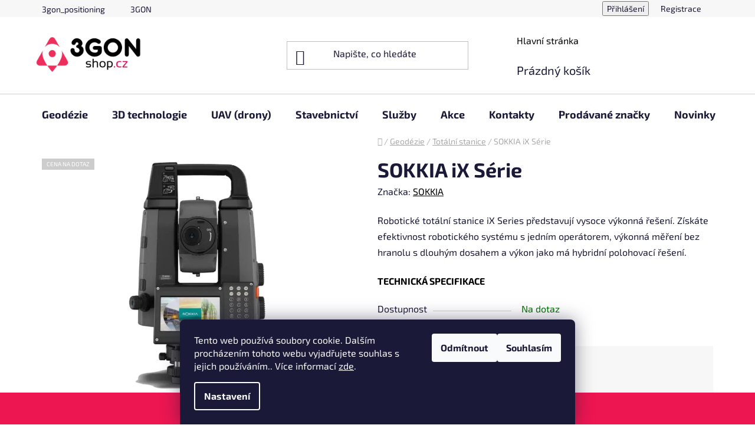

--- FILE ---
content_type: text/html; charset=utf-8
request_url: https://www.3gonshop.cz/sokkia-ix-serie/
body_size: 29837
content:
<!doctype html><html lang="cs" dir="ltr" class="header-background-light external-fonts-loaded"><head><meta charset="utf-8" /><meta name="viewport" content="width=device-width,initial-scale=1" /><title>SOKKIA iX Série - 3gonshop.cz</title><link rel="preconnect" href="https://cdn.myshoptet.com" /><link rel="dns-prefetch" href="https://cdn.myshoptet.com" /><link rel="preload" href="https://cdn.myshoptet.com/prj/dist/master/cms/libs/jquery/jquery-1.11.3.min.js" as="script" /><link href="https://cdn.myshoptet.com/prj/dist/master/cms/templates/frontend_templates/shared/css/font-face/exo-2.css" rel="stylesheet"><link href="https://cdn.myshoptet.com/prj/dist/master/shop/dist/font-shoptet-13.css.3c47e30adfa2e9e2683b.css" rel="stylesheet"><script>
dataLayer = [];
dataLayer.push({'shoptet' : {
    "pageId": 844,
    "pageType": "productDetail",
    "currency": "CZK",
    "currencyInfo": {
        "decimalSeparator": ",",
        "exchangeRate": 1,
        "priceDecimalPlaces": 2,
        "symbol": "K\u010d",
        "symbolLeft": 0,
        "thousandSeparator": " "
    },
    "language": "cs",
    "projectId": 647538,
    "product": {
        "id": 2488,
        "guid": "d78105de-271e-11ef-a143-226a57804605",
        "hasVariants": false,
        "codes": [
            {
                "code": 6387
            }
        ],
        "code": "6387",
        "name": "SOKKIA iX S\u00e9rie",
        "appendix": "",
        "weight": 0,
        "manufacturer": "SOKKIA",
        "manufacturerGuid": "1EF5335E4311604CB1BDDA0BA3DED3EE",
        "currentCategory": "Geod\u00e9zie | Tot\u00e1ln\u00ed stanice",
        "currentCategoryGuid": "5efec03a-02e1-11ef-80d5-1a10d3e19cf7",
        "defaultCategory": "Geod\u00e9zie | Tot\u00e1ln\u00ed stanice",
        "defaultCategoryGuid": "5efec03a-02e1-11ef-80d5-1a10d3e19cf7",
        "currency": "CZK",
        "priceWithVat": 200000
    },
    "stocks": [
        {
            "id": "ext",
            "title": "Sklad",
            "isDeliveryPoint": 0,
            "visibleOnEshop": 1
        }
    ],
    "cartInfo": {
        "id": null,
        "freeShipping": false,
        "freeShippingFrom": null,
        "leftToFreeGift": {
            "formattedPrice": "0 K\u010d",
            "priceLeft": 0
        },
        "freeGift": false,
        "leftToFreeShipping": {
            "priceLeft": null,
            "dependOnRegion": null,
            "formattedPrice": null
        },
        "discountCoupon": [],
        "getNoBillingShippingPrice": {
            "withoutVat": 0,
            "vat": 0,
            "withVat": 0
        },
        "cartItems": [],
        "taxMode": "ORDINARY"
    },
    "cart": [],
    "customer": {
        "priceRatio": 1,
        "priceListId": 1,
        "groupId": null,
        "registered": false,
        "mainAccount": false
    }
}});
dataLayer.push({'cookie_consent' : {
    "marketing": "denied",
    "analytics": "denied"
}});
document.addEventListener('DOMContentLoaded', function() {
    shoptet.consent.onAccept(function(agreements) {
        if (agreements.length == 0) {
            return;
        }
        dataLayer.push({
            'cookie_consent' : {
                'marketing' : (agreements.includes(shoptet.config.cookiesConsentOptPersonalisation)
                    ? 'granted' : 'denied'),
                'analytics': (agreements.includes(shoptet.config.cookiesConsentOptAnalytics)
                    ? 'granted' : 'denied')
            },
            'event': 'cookie_consent'
        });
    });
});
</script>
<meta property="og:type" content="website"><meta property="og:site_name" content="3gonshop.cz"><meta property="og:url" content="https://www.3gonshop.cz/sokkia-ix-serie/"><meta property="og:title" content="SOKKIA iX Série - 3gonshop.cz"><meta name="author" content="3gonshop.cz"><meta name="web_author" content="Shoptet.cz"><meta name="dcterms.rightsHolder" content="www.3gonshop.cz"><meta name="robots" content="index,follow"><meta property="og:image" content="https://cdn.myshoptet.com/usr/www.3gonshop.cz/user/shop/big/2488_qube--4.png?684298c0"><meta property="og:description" content="SOKKIA iX Série. Robotické totální stanice iX Series představují vysoce výkonná řešení. Získáte efektivnost robotického systému s jedním operátorem, výkonná měření bez hranolu s dlouhým dosahem a výkon jako má hybridní polohovací řešení.
TECHNICKÁ SPECIFIKACE"><meta name="description" content="SOKKIA iX Série. Robotické totální stanice iX Series představují vysoce výkonná řešení. Získáte efektivnost robotického systému s jedním operátorem, výkonná měření bez hranolu s dlouhým dosahem a výkon jako má hybridní polohovací řešení.
TECHNICKÁ SPECIFIKACE"><meta property="product:price:amount" content="200000"><meta property="product:price:currency" content="CZK"><style>:root {--color-primary: #000000;--color-primary-h: 0;--color-primary-s: 0%;--color-primary-l: 0%;--color-primary-hover: #E9376E;--color-primary-hover-h: 341;--color-primary-hover-s: 80%;--color-primary-hover-l: 56%;--color-secondary: #e50046;--color-secondary-h: 342;--color-secondary-s: 100%;--color-secondary-l: 45%;--color-secondary-hover: #d73367;--color-secondary-hover-h: 341;--color-secondary-hover-s: 67%;--color-secondary-hover-l: 52%;--color-tertiary: #000000;--color-tertiary-h: 0;--color-tertiary-s: 0%;--color-tertiary-l: 0%;--color-tertiary-hover: #cfcfcf;--color-tertiary-hover-h: 0;--color-tertiary-hover-s: 0%;--color-tertiary-hover-l: 81%;--color-header-background: #ffffff;--template-font: "Exo 2";--template-headings-font: "Exo 2";--header-background-url: url("[data-uri]");--cookies-notice-background: #1A1937;--cookies-notice-color: #F8FAFB;--cookies-notice-button-hover: #f5f5f5;--cookies-notice-link-hover: #27263f;--templates-update-management-preview-mode-content: "Náhled aktualizací šablony je aktivní pro váš prohlížeč."}</style>
    
    <link href="https://cdn.myshoptet.com/prj/dist/master/shop/dist/main-13.less.fdb02770e668ba5a70b5.css" rel="stylesheet" />
            <link href="https://cdn.myshoptet.com/prj/dist/master/shop/dist/mobile-header-v1-13.less.629f2f48911e67d0188c.css" rel="stylesheet" />
    
    <script>var shoptet = shoptet || {};</script>
    <script src="https://cdn.myshoptet.com/prj/dist/master/shop/dist/main-3g-header.js.27c4444ba5dd6be3416d.js"></script>
<!-- User include --><!-- service 565(213) html code header -->
<!--
<link rel="stylesheet" type="text/css" href="https://app.visual.ws/gpwebpay_shoptet/shoptet.css">
<script async defer type="text/javascript" src="https://app.visual.ws/gpwebpay_shoptet/shoptet.js"></script>
-->
<!-- project html code header -->
<div id="b" style="position:fixed;left:0;right:0;bottom:0;background:#ed1651;color:#fff;font-weight:700;font-size:14px;line-height:1.3;padding:12px 14px;z-index:99999;text-align:center;box-sizing:border-box;">
  Pozor! Nová adresa prodejny – Výtvarnická 835, 156 00 Zbraslav, Praha
  <button onclick="document.getElementById('b').style.display='none';" 
    style="background:#000;color:#fff;border:0;padding:6px 12px;font-weight:700;border-radius:4px;margin-left:10px;cursor:pointer;">
    OK
  </button>
</div>
<script>
  function cb(){
    document.getElementById('holiday-banner').style.display='none';
    localStorage.hb=1
  }
  if(localStorage.hb){
    var b=document.getElementById('holiday-banner');
    if(b) b.style.display='none'
  }
</script>
<script>
document.addEventListener('DOMContentLoaded', () => {
<link rel="stylesheet" href="https://647538.myshoptet.com/user/documents/upload/icons_v3.css">
<style>
.top-navigation-bar-menu a{padding:0px 20px}
.navigation-in>ul>li.ext>a>span {
    display: inline;
}
.navigation-in {
    background-color: black;
}
.ordering-process .content-wrapper{padding-bottom: 0px}
#header .site-name a img {
    max-height: 80px;
}
.benefitBanner.position--benefitHomepage{margin:40px auto 20px auto}
.navigation-in>ul>li.exp>a, .navigation-in>ul>li>a, .navigation-in>ul>li>a:hover {
    color: white;
}
#header, #header .site-name a {
    color: #858483;
}
#header .search-input {border-style: solid;border-width: 1px;border-color: #e0e2e5;border-radius: 50px;background-color: #F5F6F8;}
.products-block>div .p .p-bottom>div .p-tools .btn, .products-block>div .p .p-bottom>div .p-tools .btn.btn-cart, .btn.btn-cart, .btn.btn-conversion, a.btn.btn-cart, a.btn.btn-conversion, .btn.btn-primary {
    border-radius: 25px;
    font-weight: 500;
    border-color: transparent;
    background: #e50046;
    color: white;
}
.product .p {
    box-shadow: 0 6px 12px rgba(0,0,0,0.08);
    border-radius: 20px;
    background-color: #ffffff;
    overflow: hidden;
}
.products-block>div:hover {
    box-shadow: 0 0 10px rgb(0 0 0 / 0%);
}
.content-wrapper-in,.overall-wrapper {background: #F5F6F8;}
.breadcrumbs {background-color: #F5F6F8;padding: 15px;}
.type-product .breadcrumbs {margin-left: 0;width: 100%;}
.carousel-inner>.item>a>img, .carousel-inner>.item>img, .img-responsive {border-radius: 25px; margin-top: 20px;}
.p-detail-inner .p-data-wrapper, .description-inner {background: white;padding: 35px;border:1px solid #e3e3e3;border-radius: 15px;}
.p-to-cart-block {
    background-color: white;
}
.sidebar-inner>div, .top-products li:before{
border-radius: 0px 0px 10px 10px;
}
#categories {padding: 5px 20px;}
#header .header-bottom {border-width: 0px 0 0;background:#000000;}
.products-inline.products-top>div .p {padding: 10px;}
.btn.btn-default, a.btn.btn-default {
    background-color: #090909;
    border-color: #000000;
    color: #ffffff;
    border-radius: 50px;
    font-weight: 500;
}
.btn.btn-default:hover, a.btn.btn-default:hover {
    background-color: var(--color-secondary-hover);
    border-color: #b1b1b1;
    color: #ffffff;
}

#footer {background-color: #ffffff;box-shadow: 2px -3px 13px 1px #0000000a;}
.menu-helper>ul {
    background-color: #fff;
    border-color: #E0E5EE;
    border-radius: 15px 0px 15px 15px;
    border-width: 0px 1px 1px 1px;
}
.menu-helper.visible:hover {
    border-style: solid;
    border-width: 1px 1px 0px 1px;
    border-radius: 15px 15px 0px 0px;
    border-color: #e0e5ee;
}
.navigation-hovered:before, focused:before,.filter-sections,ol.cart-header li.active strong{
background-color: transparent;
}
#footer .banner-wrapper span[data-ec-promo-id="99"] a::after {
background-image: url("https://639577.myshoptet.com/user/documents/upload/Adatelier.sk_ (1).png");
background-size: 25px 25px;display: inline-block;width: 25px;height: 25px;margin-bottom: -5px;content: "";}
.custom-footer__banner14.col-sm-6.col-lg-3{width:100%;display:flex;justify-content:center}
.filter-section{background:#F5F6F8}
.subcategories.with-image li{padding:5px 5px}
.subcategories.with-image li a{border-radius:25px;padding: 10px 10px 10px 15px;}
.product .p{border-radius:25px}
.flag.flag-action,.flag.flag-new{font-size: 15px;border-radius: 10px;margin: 15px;}
.product-slider-holder .product-slider-pagination .pagination-button:hover{background-color:#CF0A0F}
.product-slider-holder .product-slider-pagination .pagination-button{border-radius:20px;height:5px}
a.social-icon{background:#454545;color:white}
.filters-wrapper .filters-unveil-button-wrapper .btn.btn-default.unveil-button{background:black}
.filters-wrapper .filters-unveil-button-wrapper .btn.btn-default.unveil-button:hover{color:#bcbcbc}
#categories .expandable.expanded>ul {display: none;}
.responsive-nav .shp-tabs-holder {margin-top: 5%;}
#categories .expandable.expanded>.topic>a>span:before{background: url(https://633565.myshoptet.com/user/documents/upload/right-arrow.png);width: 100%;height: 100%;background-size: cover;}
@media (min-width: 768px){
.fitted .navigation-in ul {justify-content: center;}
.menu-helper>span{color:white}
#header .navigation-buttons a[data-target=cart] {
    align-items: center;
    display: flex;
    border-radius: 50px;
    padding: 10px;
    background: #F5F6F8;
    border: 1px solid #e3e3e3;
    font-size: 15px;
}}
#checkoutSidebar .toggle-contacts {
    background: #0a0a0a;
    padding: 15px;
    border-radius: 25px;
}
.checkout-box, .order-summary-inner  {
    border-radius: 15px;
    }
    .ordering-process .co-box {
    padding: 0;
    background: white;
    padding: 15px;
    border-radius: 15px;
    margin-bottom: 15px;
}
.slider-wrapper {
    display: none;}
    .site-msg.information {
    line-height: 150%;
    text-align: center;
    
}
.site-msg.information {
    position: sticky;
    top: 0px;
    max-width: 100%;
    line-height: 100%;
    text-align: center;
    font-size: 15px;
    color: white;
    Z-index: 1002;
}
.site-msg {
    background-color: #E50247;
}
.site-msg, .site-msg .close:before {
    color: white;
}
.top-products li .top-products-content .top-products-name{text-overflow: ellipsis;width: 100%;overflow: hidden;}
label.filter-label.disabled{display:none}
.products.products-inline.products-top .p{width:100%}
.subcategories {
    padding: 15px;
    background: white;
    border-radius: 15px;
    box-shadow: 0 6px 12px rgba(0,0,0,0.08);
}
.odber {color: white;background-color: #f22e65;padding: 25px 20px;margin-top: 60px;margin-bottom: -1px;position: relative;z-index: 1;border-radius: 15px;}
.odber-in {max-width: 1178px;margin: 0 auto;}
.odber .newsletter {display: flex !important;flex-wrap: wrap;align-items: center;width: 100%;float: none;}
.odber .newsletter-header {margin: 0;width: 40%;text-align: center;border: 0;}.odber form {
width: 60%;}
@media(max-width:768px){
.custom-footer__banner14.col-sm-6.col-lg-3 .banner{min-height:50px}
.odber .newsletter{flex-direction:column}
.odber .newsletter-header,.odber form{width:100%}
}
.form-control, select {border-radius: 50px;}
.pre-web-link{padding:0px 12px;background:black;color:white;border-radius:50px;font-size:15px!important;}
.pre-web-link:hover{background:#E71A58;color:white}
@media(max-width:1200px){
.pre-web-link{display:none !important}
}
.products-block>div .p .p-bottom>div .prices .price-final {
    background: #e50046;
    border-radius: 50px;
    padding: 5px;
    color: white;
    margin: 10px;
}
.products-block>div .p .p-bottom>div .p-tools {padding: 5px;}
.navigation-in>ul>li.ext>ul>li>div>ul {display: none;}
@media(max-width:768px){
.navigation-in a, .navigation-in a:hover{color:#a9a9a9}
}

</style>



<!-- jg-media.eu up
<!-- /User include --><link rel="shortcut icon" href="/favicon.ico" type="image/x-icon" /><link rel="canonical" href="https://www.3gonshop.cz/sokkia-ix-serie/" />    <!-- Global site tag (gtag.js) - Google Analytics -->
    <script async src="https://www.googletagmanager.com/gtag/js?id=G-K671W8PV7R"></script>
    <script>
        
        window.dataLayer = window.dataLayer || [];
        function gtag(){dataLayer.push(arguments);}
        

                    console.debug('default consent data');

            gtag('consent', 'default', {"ad_storage":"denied","analytics_storage":"denied","ad_user_data":"denied","ad_personalization":"denied","wait_for_update":500});
            dataLayer.push({
                'event': 'default_consent'
            });
        
        gtag('js', new Date());

        
                gtag('config', 'G-K671W8PV7R', {"groups":"GA4","send_page_view":false,"content_group":"productDetail","currency":"CZK","page_language":"cs"});
        
        
        
        
        
        
                    gtag('event', 'page_view', {"send_to":"GA4","page_language":"cs","content_group":"productDetail","currency":"CZK"});
        
                gtag('set', 'currency', 'CZK');

        gtag('event', 'view_item', {
            "send_to": "UA",
            "items": [
                {
                    "id": "6387",
                    "name": "SOKKIA iX S\u00e9rie",
                    "category": "Geod\u00e9zie \/ Tot\u00e1ln\u00ed stanice",
                                        "brand": "SOKKIA",
                                                            "price": 200000
                }
            ]
        });
        
        
        
        
        
                    gtag('event', 'view_item', {"send_to":"GA4","page_language":"cs","content_group":"productDetail","value":200000,"currency":"CZK","items":[{"item_id":"6387","item_name":"SOKKIA iX S\u00e9rie","item_brand":"SOKKIA","item_category":"Geod\u00e9zie","item_category2":"Tot\u00e1ln\u00ed stanice","price":200000,"quantity":1,"index":0}]});
        
        
        
        
        
        
        
        document.addEventListener('DOMContentLoaded', function() {
            if (typeof shoptet.tracking !== 'undefined') {
                for (var id in shoptet.tracking.bannersList) {
                    gtag('event', 'view_promotion', {
                        "send_to": "UA",
                        "promotions": [
                            {
                                "id": shoptet.tracking.bannersList[id].id,
                                "name": shoptet.tracking.bannersList[id].name,
                                "position": shoptet.tracking.bannersList[id].position
                            }
                        ]
                    });
                }
            }

            shoptet.consent.onAccept(function(agreements) {
                if (agreements.length !== 0) {
                    console.debug('gtag consent accept');
                    var gtagConsentPayload =  {
                        'ad_storage': agreements.includes(shoptet.config.cookiesConsentOptPersonalisation)
                            ? 'granted' : 'denied',
                        'analytics_storage': agreements.includes(shoptet.config.cookiesConsentOptAnalytics)
                            ? 'granted' : 'denied',
                                                                                                'ad_user_data': agreements.includes(shoptet.config.cookiesConsentOptPersonalisation)
                            ? 'granted' : 'denied',
                        'ad_personalization': agreements.includes(shoptet.config.cookiesConsentOptPersonalisation)
                            ? 'granted' : 'denied',
                        };
                    console.debug('update consent data', gtagConsentPayload);
                    gtag('consent', 'update', gtagConsentPayload);
                    dataLayer.push(
                        { 'event': 'update_consent' }
                    );
                }
            });
        });
    </script>
</head><body class="desktop id-844 in-totalni-stanice template-13 type-product type-detail one-column-body columns-4 smart-labels-active ums_forms_redesign--off ums_a11y_category_page--on ums_discussion_rating_forms--off ums_flags_display_unification--on ums_a11y_login--on mobile-header-version-1"><noscript>
    <style>
        #header {
            padding-top: 0;
            position: relative !important;
            top: 0;
        }
        .header-navigation {
            position: relative !important;
        }
        .overall-wrapper {
            margin: 0 !important;
        }
        body:not(.ready) {
            visibility: visible !important;
        }
    </style>
    <div class="no-javascript">
        <div class="no-javascript__title">Musíte změnit nastavení vašeho prohlížeče</div>
        <div class="no-javascript__text">Podívejte se na: <a href="https://www.google.com/support/bin/answer.py?answer=23852">Jak povolit JavaScript ve vašem prohlížeči</a>.</div>
        <div class="no-javascript__text">Pokud používáte software na blokování reklam, může být nutné povolit JavaScript z této stránky.</div>
        <div class="no-javascript__text">Děkujeme.</div>
    </div>
</noscript>

        <div id="fb-root"></div>
        <script>
            window.fbAsyncInit = function() {
                FB.init({
                    autoLogAppEvents : true,
                    xfbml            : true,
                    version          : 'v24.0'
                });
            };
        </script>
        <script async defer crossorigin="anonymous" src="https://connect.facebook.net/cs_CZ/sdk.js#xfbml=1&version=v24.0"></script>    <div class="siteCookies siteCookies--bottom siteCookies--dark js-siteCookies" role="dialog" data-testid="cookiesPopup" data-nosnippet>
        <div class="siteCookies__form">
            <div class="siteCookies__content">
                <div class="siteCookies__text">
                    Tento web používá soubory cookie. Dalším procházením tohoto webu vyjadřujete souhlas s jejich používáním.. Více informací <a href="/podminky-ochrany-osobnich-udaju/" target=\"_blank\" rel=\"noopener noreferrer\">zde</a>.
                </div>
                <p class="siteCookies__links">
                    <button class="siteCookies__link js-cookies-settings" aria-label="Nastavení cookies" data-testid="cookiesSettings">Nastavení</button>
                </p>
            </div>
            <div class="siteCookies__buttonWrap">
                                    <button class="siteCookies__button js-cookiesConsentSubmit" value="reject" aria-label="Odmítnout cookies" data-testid="buttonCookiesReject">Odmítnout</button>
                                <button class="siteCookies__button js-cookiesConsentSubmit" value="all" aria-label="Přijmout cookies" data-testid="buttonCookiesAccept">Souhlasím</button>
            </div>
        </div>
        <script>
            document.addEventListener("DOMContentLoaded", () => {
                const siteCookies = document.querySelector('.js-siteCookies');
                document.addEventListener("scroll", shoptet.common.throttle(() => {
                    const st = document.documentElement.scrollTop;
                    if (st > 1) {
                        siteCookies.classList.add('siteCookies--scrolled');
                    } else {
                        siteCookies.classList.remove('siteCookies--scrolled');
                    }
                }, 100));
            });
        </script>
    </div>
<a href="#content" class="skip-link sr-only">Přejít na obsah</a><div class="overall-wrapper"><div class="user-action"><div class="container">
    <div class="user-action-in">
                    <div id="login" class="user-action-login popup-widget login-widget" role="dialog" aria-labelledby="loginHeading">
        <div class="popup-widget-inner">
                            <h2 id="loginHeading">Přihlášení k vašemu účtu</h2><div id="customerLogin"><form action="/action/Customer/Login/" method="post" id="formLoginIncluded" class="csrf-enabled formLogin" data-testid="formLogin"><input type="hidden" name="referer" value="" /><div class="form-group"><div class="input-wrapper email js-validated-element-wrapper no-label"><input type="email" name="email" class="form-control" autofocus placeholder="E-mailová adresa (např. jan@novak.cz)" data-testid="inputEmail" autocomplete="email" required /></div></div><div class="form-group"><div class="input-wrapper password js-validated-element-wrapper no-label"><input type="password" name="password" class="form-control" placeholder="Heslo" data-testid="inputPassword" autocomplete="current-password" required /><span class="no-display">Nemůžete vyplnit toto pole</span><input type="text" name="surname" value="" class="no-display" /></div></div><div class="form-group"><div class="login-wrapper"><button type="submit" class="btn btn-secondary btn-text btn-login" data-testid="buttonSubmit">Přihlásit se</button><div class="password-helper"><a href="/registrace/" data-testid="signup" rel="nofollow">Nová registrace</a><a href="/klient/zapomenute-heslo/" rel="nofollow">Zapomenuté heslo</a></div></div></div></form>
</div>                    </div>
    </div>

                <div id="cart-widget" class="user-action-cart popup-widget cart-widget loader-wrapper" data-testid="popupCartWidget" role="dialog" aria-hidden="true">
            <div class="popup-widget-inner cart-widget-inner place-cart-here">
                <div class="loader-overlay">
                    <div class="loader"></div>
                </div>
            </div>
        </div>
    </div>
</div>
</div><div class="top-navigation-bar" data-testid="topNavigationBar">

    <div class="container">

                            <div class="top-navigation-menu">
                <ul class="top-navigation-bar-menu">
                                            <li class="top-navigation-menu-item-external-19">
                            <a href="https://www.instagram.com/3gon_positioning/?hl=cs" title="3gon_positioning">3gon_positioning</a>
                        </li>
                                            <li class="top-navigation-menu-item-external-22">
                            <a href="https://www.facebook.com/3gonPositioning" title="3GON">3GON</a>
                        </li>
                                    </ul>
                <div class="top-navigation-menu-trigger">Více</div>
                <ul class="top-navigation-bar-menu-helper"></ul>
            </div>
        
        <div class="top-navigation-tools">
                        <button class="top-nav-button top-nav-button-login toggle-window" type="button" data-target="login" aria-haspopup="dialog" aria-controls="login" aria-expanded="false" data-testid="signin"><span>Přihlášení</span></button>
    <a href="/registrace/" class="top-nav-button top-nav-button-register" data-testid="headerSignup">Registrace</a>
        </div>

    </div>

</div>
<header id="header">
        <div class="header-top">
            <div class="container navigation-wrapper header-top-wrapper">
                <div class="site-name"><a href="/" data-testid="linkWebsiteLogo"><img src="https://cdn.myshoptet.com/usr/www.3gonshop.cz/user/logos/logo3gon2.png" alt="3gonshop.cz" fetchpriority="low" /></a></div>                <div class="search" itemscope itemtype="https://schema.org/WebSite">
                    <meta itemprop="headline" content="Totální stanice"/><meta itemprop="url" content="https://www.3gonshop.cz"/><meta itemprop="text" content="SOKKIA iX Série. Robotické totální stanice iX Series představují vysoce výkonná řešení. Získáte efektivnost robotického systému s jedním operátorem, výkonná měření bez hranolu s dlouhým dosahem a výkon jako má hybridní polohovací řešení. TECHNICKÁ SPECIFIKACE"/>                    <form action="/action/ProductSearch/prepareString/" method="post"
    id="formSearchForm" class="search-form compact-form js-search-main"
    itemprop="potentialAction" itemscope itemtype="https://schema.org/SearchAction" data-testid="searchForm">
    <fieldset>
        <meta itemprop="target"
            content="https://www.3gonshop.cz/vyhledavani/?string={string}"/>
        <input type="hidden" name="language" value="cs"/>
        
            
    <span class="search-input-icon" aria-hidden="true"></span>

<input
    type="search"
    name="string"
        class="query-input form-control search-input js-search-input"
    placeholder="Napište, co hledáte"
    autocomplete="off"
    required
    itemprop="query-input"
    aria-label="Vyhledávání"
    data-testid="searchInput"
>
            <button type="submit" class="btn btn-default search-button" data-testid="searchBtn">Hledat</button>
        
    </fieldset>
</form>
                </div>
                <div class="navigation-buttons">
                    <a href="#" class="toggle-window" data-target="search" data-testid="linkSearchIcon"><span class="sr-only">Hledat</span></a>
                        
    <a href="/kosik/" class="btn btn-icon toggle-window cart-count" data-target="cart" data-hover="true" data-redirect="true" data-testid="headerCart" rel="nofollow" aria-haspopup="dialog" aria-expanded="false" aria-controls="cart-widget">
        
                <span class="sr-only">Nákupní košík</span>
        
            <span class="cart-price visible-lg-inline-block" data-testid="headerCartPrice">
                                    Prázdný košík                            </span>
        
    
            </a>
                    <a href="#" class="toggle-window" data-target="navigation" data-testid="hamburgerMenu"></a>
                </div>
            </div>
        </div>
        <div class="header-bottom">
            <div class="container navigation-wrapper header-bottom-wrapper js-navigation-container">
                <nav id="navigation" aria-label="Hlavní menu" data-collapsible="true"><div class="navigation-in menu"><ul class="menu-level-1" role="menubar" data-testid="headerMenuItems"><li class="menu-item-796 ext" role="none"><a href="/geodezie/" data-testid="headerMenuItem" role="menuitem" aria-haspopup="true" aria-expanded="false"><b>Geodézie</b><span class="submenu-arrow"></span></a><ul class="menu-level-2" aria-label="Geodézie" tabindex="-1" role="menu"><li class="menu-item-844 active" role="none"><a href="/totalni-stanice/" class="menu-image" data-testid="headerMenuItem" tabindex="-1" aria-hidden="true"><img src="data:image/svg+xml,%3Csvg%20width%3D%22140%22%20height%3D%22100%22%20xmlns%3D%22http%3A%2F%2Fwww.w3.org%2F2000%2Fsvg%22%3E%3C%2Fsvg%3E" alt="" aria-hidden="true" width="140" height="100"  data-src="https://cdn.myshoptet.com/usr/www.3gonshop.cz/user/categories/thumb/1231_sokkia-im-102.jpg" fetchpriority="low" /></a><div><a href="/totalni-stanice/" data-testid="headerMenuItem" role="menuitem"><span>Totální stanice</span></a>
                        </div></li><li class="menu-item-838 has-third-level" role="none"><a href="/monitoring/" class="menu-image" data-testid="headerMenuItem" tabindex="-1" aria-hidden="true"><img src="data:image/svg+xml,%3Csvg%20width%3D%22140%22%20height%3D%22100%22%20xmlns%3D%22http%3A%2F%2Fwww.w3.org%2F2000%2Fsvg%22%3E%3C%2Fsvg%3E" alt="" aria-hidden="true" width="140" height="100"  data-src="https://cdn.myshoptet.com/usr/www.3gonshop.cz/user/categories/thumb/sokkia_net_axi.png" fetchpriority="low" /></a><div><a href="/monitoring/" data-testid="headerMenuItem" role="menuitem"><span>Monitoring</span></a>
                                                    <ul class="menu-level-3" role="menu">
                                                                    <li class="menu-item-841" role="none">
                                        <a href="/presne-totalni-stanice/" data-testid="headerMenuItem" role="menuitem">
                                            Přesné totální stanice</a>,                                    </li>
                                                                    <li class="menu-item-850" role="none">
                                        <a href="/senceive/" data-testid="headerMenuItem" role="menuitem">
                                            Senceive</a>,                                    </li>
                                                                    <li class="menu-item-808" role="none">
                                        <a href="/geodezie-prislusenstvi-monitoring/" data-testid="headerMenuItem" role="menuitem">
                                            Příslušenství monitoring</a>                                    </li>
                                                            </ul>
                        </div></li><li class="menu-item-847" role="none"><a href="/gnss/" class="menu-image" data-testid="headerMenuItem" tabindex="-1" aria-hidden="true"><img src="data:image/svg+xml,%3Csvg%20width%3D%22140%22%20height%3D%22100%22%20xmlns%3D%22http%3A%2F%2Fwww.w3.org%2F2000%2Fsvg%22%3E%3C%2Fsvg%3E" alt="" aria-hidden="true" width="140" height="100"  data-src="https://cdn.myshoptet.com/usr/www.3gonshop.cz/user/categories/thumb/1375_gnss-emlid-reach-rs3.png" fetchpriority="low" /></a><div><a href="/gnss/" data-testid="headerMenuItem" role="menuitem"><span>GNSS</span></a>
                        </div></li><li class="menu-item-853" role="none"><a href="/geodezie-nivelacni-pristroje/" class="menu-image" data-testid="headerMenuItem" tabindex="-1" aria-hidden="true"><img src="data:image/svg+xml,%3Csvg%20width%3D%22140%22%20height%3D%22100%22%20xmlns%3D%22http%3A%2F%2Fwww.w3.org%2F2000%2Fsvg%22%3E%3C%2Fsvg%3E" alt="" aria-hidden="true" width="140" height="100"  data-src="https://cdn.myshoptet.com/usr/www.3gonshop.cz/user/categories/thumb/1210_nivelacni-pristroj-sokkia-b20.jpg" fetchpriority="low" /></a><div><a href="/geodezie-nivelacni-pristroje/" data-testid="headerMenuItem" role="menuitem"><span>Nivelační přístroje</span></a>
                        </div></li><li class="menu-item-856" role="none"><a href="/kontrolery/" class="menu-image" data-testid="headerMenuItem" tabindex="-1" aria-hidden="true"><img src="data:image/svg+xml,%3Csvg%20width%3D%22140%22%20height%3D%22100%22%20xmlns%3D%22http%3A%2F%2Fwww.w3.org%2F2000%2Fsvg%22%3E%3C%2Fsvg%3E" alt="" aria-hidden="true" width="140" height="100"  data-src="https://cdn.myshoptet.com/usr/www.3gonshop.cz/user/categories/thumb/1219_sokkia-shc6000.jpg" fetchpriority="low" /></a><div><a href="/kontrolery/" data-testid="headerMenuItem" role="menuitem"><span>Kontrolery</span></a>
                        </div></li><li class="menu-item-811" role="none"><a href="/geodezie-stativy-a-late/" class="menu-image" data-testid="headerMenuItem" tabindex="-1" aria-hidden="true"><img src="data:image/svg+xml,%3Csvg%20width%3D%22140%22%20height%3D%22100%22%20xmlns%3D%22http%3A%2F%2Fwww.w3.org%2F2000%2Fsvg%22%3E%3C%2Fsvg%3E" alt="" aria-hidden="true" width="140" height="100"  data-src="https://cdn.myshoptet.com/usr/www.3gonshop.cz/user/categories/thumb/859_dreveny-stativ-nedo-pro-vysoke-zatizeni-se-srouby.jpg" fetchpriority="low" /></a><div><a href="/geodezie-stativy-a-late/" data-testid="headerMenuItem" role="menuitem"><span>Stativy a latě</span></a>
                        </div></li><li class="menu-item-805" role="none"><a href="/vytycky-a-stojany/" class="menu-image" data-testid="headerMenuItem" tabindex="-1" aria-hidden="true"><img src="data:image/svg+xml,%3Csvg%20width%3D%22140%22%20height%3D%22100%22%20xmlns%3D%22http%3A%2F%2Fwww.w3.org%2F2000%2Fsvg%22%3E%3C%2Fsvg%3E" alt="" aria-hidden="true" width="140" height="100"  data-src="https://cdn.myshoptet.com/usr/www.3gonshop.cz/user/categories/thumb/823_nivel-system-lp-33-ex--sada--prodluzovaci-tyc--prisroubovana--3-3-m--se-stativem.jpg" fetchpriority="low" /></a><div><a href="/vytycky-a-stojany/" data-testid="headerMenuItem" role="menuitem"><span>Výtyčky a stojany</span></a>
                        </div></li><li class="menu-item-799" role="none"><a href="/radiotelefony-a-vysilacky/" class="menu-image" data-testid="headerMenuItem" tabindex="-1" aria-hidden="true"><img src="data:image/svg+xml,%3Csvg%20width%3D%22140%22%20height%3D%22100%22%20xmlns%3D%22http%3A%2F%2Fwww.w3.org%2F2000%2Fsvg%22%3E%3C%2Fsvg%3E" alt="" aria-hidden="true" width="140" height="100"  data-src="https://cdn.myshoptet.com/usr/www.3gonshop.cz/user/categories/thumb/706_vysilacka-motorola-talkabout-t82.jpg" fetchpriority="low" /></a><div><a href="/radiotelefony-a-vysilacky/" data-testid="headerMenuItem" role="menuitem"><span>Radiotelefony a vysílačky</span></a>
                        </div></li><li class="menu-item-802" role="none"><a href="/geodezie-prislusenstvi/" class="menu-image" data-testid="headerMenuItem" tabindex="-1" aria-hidden="true"><img src="data:image/svg+xml,%3Csvg%20width%3D%22140%22%20height%3D%22100%22%20xmlns%3D%22http%3A%2F%2Fwww.w3.org%2F2000%2Fsvg%22%3E%3C%2Fsvg%3E" alt="" aria-hidden="true" width="140" height="100"  data-src="https://cdn.myshoptet.com/usr/www.3gonshop.cz/user/categories/thumb/709_adapter-pro-trojnozku.jpg" fetchpriority="low" /></a><div><a href="/geodezie-prislusenstvi/" data-testid="headerMenuItem" role="menuitem"><span>Příslušenství</span></a>
                        </div></li><li class="menu-item-814" role="none"><a href="/stabilizace/" class="menu-image" data-testid="headerMenuItem" tabindex="-1" aria-hidden="true"><img src="data:image/svg+xml,%3Csvg%20width%3D%22140%22%20height%3D%22100%22%20xmlns%3D%22http%3A%2F%2Fwww.w3.org%2F2000%2Fsvg%22%3E%3C%2Fsvg%3E" alt="" aria-hidden="true" width="140" height="100"  data-src="https://cdn.myshoptet.com/usr/www.3gonshop.cz/user/categories/thumb/1057_hrebik-s-plochou-hlavou-25-mm--10tk-25-.jpg" fetchpriority="low" /></a><div><a href="/stabilizace/" data-testid="headerMenuItem" role="menuitem"><span>Stabilizace</span></a>
                        </div></li></ul></li>
<li class="menu-item-823 ext" role="none"><a href="/3d-technologie/" data-testid="headerMenuItem" role="menuitem" aria-haspopup="true" aria-expanded="false"><b>3D technologie</b><span class="submenu-arrow"></span></a><ul class="menu-level-2" aria-label="3D technologie" tabindex="-1" role="menu"><li class="menu-item-835" role="none"><a href="/staticke-3d-skenery/" class="menu-image" data-testid="headerMenuItem" tabindex="-1" aria-hidden="true"><img src="data:image/svg+xml,%3Csvg%20width%3D%22140%22%20height%3D%22100%22%20xmlns%3D%22http%3A%2F%2Fwww.w3.org%2F2000%2Fsvg%22%3E%3C%2Fsvg%3E" alt="" aria-hidden="true" width="140" height="100"  data-src="https://cdn.myshoptet.com/usr/www.3gonshop.cz/user/categories/thumb/focus_premium.png" fetchpriority="low" /></a><div><a href="/staticke-3d-skenery/" data-testid="headerMenuItem" role="menuitem"><span>Statické 3D skenery</span></a>
                        </div></li><li class="menu-item-829" role="none"><a href="/mobilni-3d-skenery/" class="menu-image" data-testid="headerMenuItem" tabindex="-1" aria-hidden="true"><img src="data:image/svg+xml,%3Csvg%20width%3D%22140%22%20height%3D%22100%22%20xmlns%3D%22http%3A%2F%2Fwww.w3.org%2F2000%2Fsvg%22%3E%3C%2Fsvg%3E" alt="" aria-hidden="true" width="140" height="100"  data-src="https://cdn.myshoptet.com/usr/www.3gonshop.cz/user/categories/thumb/orbis.png" fetchpriority="low" /></a><div><a href="/mobilni-3d-skenery/" data-testid="headerMenuItem" role="menuitem"><span>Mobilní 3D skenery</span></a>
                        </div></li><li class="menu-item-826" role="none"><a href="/matterport/" class="menu-image" data-testid="headerMenuItem" tabindex="-1" aria-hidden="true"><img src="data:image/svg+xml,%3Csvg%20width%3D%22140%22%20height%3D%22100%22%20xmlns%3D%22http%3A%2F%2Fwww.w3.org%2F2000%2Fsvg%22%3E%3C%2Fsvg%3E" alt="" aria-hidden="true" width="140" height="100"  data-src="https://cdn.myshoptet.com/usr/www.3gonshop.cz/user/categories/thumb/materport.png" fetchpriority="low" /></a><div><a href="/matterport/" data-testid="headerMenuItem" role="menuitem"><span>Matterport</span></a>
                        </div></li><li class="menu-item-859" role="none"><a href="/3d-stereo-monitory/" class="menu-image" data-testid="headerMenuItem" tabindex="-1" aria-hidden="true"><img src="data:image/svg+xml,%3Csvg%20width%3D%22140%22%20height%3D%22100%22%20xmlns%3D%22http%3A%2F%2Fwww.w3.org%2F2000%2Fsvg%22%3E%3C%2Fsvg%3E" alt="" aria-hidden="true" width="140" height="100"  data-src="https://cdn.myshoptet.com/usr/www.3gonshop.cz/user/categories/thumb/22_1.jpg" fetchpriority="low" /></a><div><a href="/3d-stereo-monitory/" data-testid="headerMenuItem" role="menuitem"><span>3D stereo-monitory</span></a>
                        </div></li></ul></li>
<li class="menu-item-706 ext" role="none"><a href="/uav-drony/" data-testid="headerMenuItem" role="menuitem" aria-haspopup="true" aria-expanded="false"><b>UAV (drony)</b><span class="submenu-arrow"></span></a><ul class="menu-level-2" aria-label="UAV (drony)" tabindex="-1" role="menu"><li class="menu-item-712" role="none"><a href="/enterprise-drony/" class="menu-image" data-testid="headerMenuItem" tabindex="-1" aria-hidden="true"><img src="data:image/svg+xml,%3Csvg%20width%3D%22140%22%20height%3D%22100%22%20xmlns%3D%22http%3A%2F%2Fwww.w3.org%2F2000%2Fsvg%22%3E%3C%2Fsvg%3E" alt="" aria-hidden="true" width="140" height="100"  data-src="https://cdn.myshoptet.com/usr/www.3gonshop.cz/user/categories/thumb/43_dji-matrice-300-rtk-zenmuse-l1-predvadeci-1.jpg" fetchpriority="low" /></a><div><a href="/enterprise-drony/" data-testid="headerMenuItem" role="menuitem"><span>Enterprise drony</span></a>
                        </div></li><li class="menu-item-715" role="none"><a href="/uav-kamery-a-senzory/" class="menu-image" data-testid="headerMenuItem" tabindex="-1" aria-hidden="true"><img src="data:image/svg+xml,%3Csvg%20width%3D%22140%22%20height%3D%22100%22%20xmlns%3D%22http%3A%2F%2Fwww.w3.org%2F2000%2Fsvg%22%3E%3C%2Fsvg%3E" alt="" aria-hidden="true" width="140" height="100"  data-src="https://cdn.myshoptet.com/usr/www.3gonshop.cz/user/categories/thumb/70_dji-zenmuse-l1---lidar.png" fetchpriority="low" /></a><div><a href="/uav-kamery-a-senzory/" data-testid="headerMenuItem" role="menuitem"><span>Kamery a senzory</span></a>
                        </div></li><li class="menu-item-718 has-third-level" role="none"><a href="/uav-prislusenstvi/" class="menu-image" data-testid="headerMenuItem" tabindex="-1" aria-hidden="true"><img src="data:image/svg+xml,%3Csvg%20width%3D%22140%22%20height%3D%22100%22%20xmlns%3D%22http%3A%2F%2Fwww.w3.org%2F2000%2Fsvg%22%3E%3C%2Fsvg%3E" alt="" aria-hidden="true" width="140" height="100"  data-src="https://cdn.myshoptet.com/usr/www.3gonshop.cz/user/categories/thumb/1264_dji-agras-t30-orchard-spray.jpg" fetchpriority="low" /></a><div><a href="/uav-prislusenstvi/" data-testid="headerMenuItem" role="menuitem"><span>Příslušenství</span></a>
                                                    <ul class="menu-level-3" role="menu">
                                                                    <li class="menu-item-978" role="none">
                                        <a href="/matrice-4/" data-testid="headerMenuItem" role="menuitem">
                                            Matrice 4</a>,                                    </li>
                                                                    <li class="menu-item-868" role="none">
                                        <a href="/uav-prislusenstvi-matrice-350/" data-testid="headerMenuItem" role="menuitem">
                                            Matrice 350</a>,                                    </li>
                                                                    <li class="menu-item-721" role="none">
                                        <a href="/uav-prislusenstvi-matrice300/" data-testid="headerMenuItem" role="menuitem">
                                            Matrice300</a>,                                    </li>
                                                                    <li class="menu-item-724" role="none">
                                        <a href="/uav-prislusenstvi-mavic-3-enterprise/" data-testid="headerMenuItem" role="menuitem">
                                            Mavic 3 Enterprise</a>,                                    </li>
                                                                    <li class="menu-item-727" role="none">
                                        <a href="/uav-prislusenstvi-mavic-2-enterprise/" data-testid="headerMenuItem" role="menuitem">
                                            Mavic 2 Enterprise</a>,                                    </li>
                                                                    <li class="menu-item-865" role="none">
                                        <a href="/uav-prislusenstvi-agras/" data-testid="headerMenuItem" role="menuitem">
                                            Agras</a>,                                    </li>
                                                                    <li class="menu-item-871" role="none">
                                        <a href="/uav-prislusenstvi-kamery/" data-testid="headerMenuItem" role="menuitem">
                                            Kamery</a>,                                    </li>
                                                                    <li class="menu-item-952" role="none">
                                        <a href="/bezpecnostni-systemy-dronavia/" data-testid="headerMenuItem" role="menuitem">
                                            Bezpečnostní systémy Dronavia</a>                                    </li>
                                                            </ul>
                        </div></li><li class="menu-item-730" role="none"><a href="/uav-software/" class="menu-image" data-testid="headerMenuItem" tabindex="-1" aria-hidden="true"><img src="data:image/svg+xml,%3Csvg%20width%3D%22140%22%20height%3D%22100%22%20xmlns%3D%22http%3A%2F%2Fwww.w3.org%2F2000%2Fsvg%22%3E%3C%2Fsvg%3E" alt="" aria-hidden="true" width="140" height="100"  data-src="https://cdn.myshoptet.com/usr/www.3gonshop.cz/user/categories/thumb/softwary.jpg" fetchpriority="low" /></a><div><a href="/uav-software/" data-testid="headerMenuItem" role="menuitem"><span>Software</span></a>
                        </div></li><li class="menu-item-862" role="none"><a href="/dji-zemedelske-drony/" class="menu-image" data-testid="headerMenuItem" tabindex="-1" aria-hidden="true"><img src="data:image/svg+xml,%3Csvg%20width%3D%22140%22%20height%3D%22100%22%20xmlns%3D%22http%3A%2F%2Fwww.w3.org%2F2000%2Fsvg%22%3E%3C%2Fsvg%3E" alt="" aria-hidden="true" width="140" height="100"  data-src="https://cdn.myshoptet.com/usr/www.3gonshop.cz/user/categories/thumb/1261_dji-agras-t30.jpg" fetchpriority="low" /></a><div><a href="/dji-zemedelske-drony/" data-testid="headerMenuItem" role="menuitem"><span>DJI zemědělské drony</span></a>
                        </div></li><li class="menu-item-975" role="none"><a href="/inspekcni-drony/" class="menu-image" data-testid="headerMenuItem" tabindex="-1" aria-hidden="true"><img src="data:image/svg+xml,%3Csvg%20width%3D%22140%22%20height%3D%22100%22%20xmlns%3D%22http%3A%2F%2Fwww.w3.org%2F2000%2Fsvg%22%3E%3C%2Fsvg%3E" alt="" aria-hidden="true" width="140" height="100"  data-src="https://cdn.myshoptet.com/usr/www.3gonshop.cz/user/categories/thumb/asio_x.jpg" fetchpriority="low" /></a><div><a href="/inspekcni-drony/" data-testid="headerMenuItem" role="menuitem"><span>Inspekční drony</span></a>
                        </div></li><li class="menu-item-958" role="none"><a href="/autorizovany-distributor-dji-pro-cr/" class="menu-image" data-testid="headerMenuItem" tabindex="-1" aria-hidden="true"><img src="data:image/svg+xml,%3Csvg%20width%3D%22140%22%20height%3D%22100%22%20xmlns%3D%22http%3A%2F%2Fwww.w3.org%2F2000%2Fsvg%22%3E%3C%2Fsvg%3E" alt="" aria-hidden="true" width="140" height="100"  data-src="https://cdn.myshoptet.com/usr/www.3gonshop.cz/user/categories/thumb/2.jpg" fetchpriority="low" /></a><div><a href="/autorizovany-distributor-dji-pro-cr/" data-testid="headerMenuItem" role="menuitem"><span>Přímé zastoupení DJI Enterprise v ČR</span></a>
                        </div></li><li class="menu-item-981" role="none"><a href="/vtol-drony/" class="menu-image" data-testid="headerMenuItem" tabindex="-1" aria-hidden="true"><img src="data:image/svg+xml,%3Csvg%20width%3D%22140%22%20height%3D%22100%22%20xmlns%3D%22http%3A%2F%2Fwww.w3.org%2F2000%2Fsvg%22%3E%3C%2Fsvg%3E" alt="" aria-hidden="true" width="140" height="100"  data-src="https://cdn.myshoptet.com/usr/www.3gonshop.cz/user/categories/thumb/qs-trinitypro_uvod.jpg" fetchpriority="low" /></a><div><a href="/vtol-drony/" data-testid="headerMenuItem" role="menuitem"><span>VTOL drony</span></a>
                        </div></li><li class="menu-item-787" role="none"><a href="/bateriove-stanice/" class="menu-image" data-testid="headerMenuItem" tabindex="-1" aria-hidden="true"><img src="data:image/svg+xml,%3Csvg%20width%3D%22140%22%20height%3D%22100%22%20xmlns%3D%22http%3A%2F%2Fwww.w3.org%2F2000%2Fsvg%22%3E%3C%2Fsvg%3E" alt="" aria-hidden="true" width="140" height="100"  data-src="https://cdn.myshoptet.com/usr/www.3gonshop.cz/user/categories/thumb/stanice.png" fetchpriority="low" /></a><div><a href="/bateriove-stanice/" data-testid="headerMenuItem" role="menuitem"><span>Bateriové stanice</span></a>
                        </div></li></ul></li>
<li class="menu-item-733 ext" role="none"><a href="/stavebnictvi/" data-testid="headerMenuItem" role="menuitem" aria-haspopup="true" aria-expanded="false"><b>Stavebnictví</b><span class="submenu-arrow"></span></a><ul class="menu-level-2" aria-label="Stavebnictví" tabindex="-1" role="menu"><li class="menu-item-984" role="none"><a href="/rizeni-stavby/" class="menu-image" data-testid="headerMenuItem" tabindex="-1" aria-hidden="true"><img src="data:image/svg+xml,%3Csvg%20width%3D%22140%22%20height%3D%22100%22%20xmlns%3D%22http%3A%2F%2Fwww.w3.org%2F2000%2Fsvg%22%3E%3C%2Fsvg%3E" alt="" aria-hidden="true" width="140" height="100"  data-src="https://cdn.myshoptet.com/usr/www.3gonshop.cz/user/categories/thumb/topcon_fc6400prism_ln150_24pgs_(original).png" fetchpriority="low" /></a><div><a href="/rizeni-stavby/" data-testid="headerMenuItem" role="menuitem"><span>Řízení stavby</span></a>
                        </div></li><li class="menu-item-987" role="none"><a href="/gps/" class="menu-image" data-testid="headerMenuItem" tabindex="-1" aria-hidden="true"><img src="data:image/svg+xml,%3Csvg%20width%3D%22140%22%20height%3D%22100%22%20xmlns%3D%22http%3A%2F%2Fwww.w3.org%2F2000%2Fsvg%22%3E%3C%2Fsvg%3E" alt="" aria-hidden="true" width="140" height="100"  data-src="https://cdn.myshoptet.com/usr/www.3gonshop.cz/user/categories/thumb/3033_nivelpoint-2.jpg" fetchpriority="low" /></a><div><a href="/gps/" data-testid="headerMenuItem" role="menuitem"><span>GPS</span></a>
                        </div></li><li class="menu-item-751 has-third-level" role="none"><a href="/krizove-lasery/" class="menu-image" data-testid="headerMenuItem" tabindex="-1" aria-hidden="true"><img src="data:image/svg+xml,%3Csvg%20width%3D%22140%22%20height%3D%22100%22%20xmlns%3D%22http%3A%2F%2Fwww.w3.org%2F2000%2Fsvg%22%3E%3C%2Fsvg%3E" alt="" aria-hidden="true" width="140" height="100"  data-src="https://cdn.myshoptet.com/usr/www.3gonshop.cz/user/categories/thumb/cl4d-r-3.jpeg" fetchpriority="low" /></a><div><a href="/krizove-lasery/" data-testid="headerMenuItem" role="menuitem"><span>Křížové lasery</span></a>
                                                    <ul class="menu-level-3" role="menu">
                                                                    <li class="menu-item-907" role="none">
                                        <a href="/krizove-lasery-sety/" data-testid="headerMenuItem" role="menuitem">
                                            Křížové lasery - zvýhodněné sety</a>                                    </li>
                                                            </ul>
                        </div></li><li class="menu-item-763 has-third-level" role="none"><a href="/rotacni-lasery/" class="menu-image" data-testid="headerMenuItem" tabindex="-1" aria-hidden="true"><img src="data:image/svg+xml,%3Csvg%20width%3D%22140%22%20height%3D%22100%22%20xmlns%3D%22http%3A%2F%2Fwww.w3.org%2F2000%2Fsvg%22%3E%3C%2Fsvg%3E" alt="" aria-hidden="true" width="140" height="100"  data-src="https://cdn.myshoptet.com/usr/www.3gonshop.cz/user/categories/thumb/nl740r_schemat.jpg" fetchpriority="low" /></a><div><a href="/rotacni-lasery/" data-testid="headerMenuItem" role="menuitem"><span>Rotační lasery</span></a>
                                                    <ul class="menu-level-3" role="menu">
                                                                    <li class="menu-item-910" role="none">
                                        <a href="/rotacni-lasery-sety/" data-testid="headerMenuItem" role="menuitem">
                                            Rotační lasery - zvýhodněné sety</a>                                    </li>
                                                            </ul>
                        </div></li><li class="menu-item-960" role="none"><a href="/potrubni-lasery/" class="menu-image" data-testid="headerMenuItem" tabindex="-1" aria-hidden="true"><img src="data:image/svg+xml,%3Csvg%20width%3D%22140%22%20height%3D%22100%22%20xmlns%3D%22http%3A%2F%2Fwww.w3.org%2F2000%2Fsvg%22%3E%3C%2Fsvg%3E" alt="" aria-hidden="true" width="140" height="100"  data-src="https://cdn.myshoptet.com/usr/www.3gonshop.cz/user/categories/thumb/packshot-112741.jpg" fetchpriority="low" /></a><div><a href="/potrubni-lasery/" data-testid="headerMenuItem" role="menuitem"><span>Potrubní lasery</span></a>
                        </div></li><li class="menu-item-736" role="none"><a href="/stavebnictvi-nivelacni-pristroje/" class="menu-image" data-testid="headerMenuItem" tabindex="-1" aria-hidden="true"><img src="data:image/svg+xml,%3Csvg%20width%3D%22140%22%20height%3D%22100%22%20xmlns%3D%22http%3A%2F%2Fwww.w3.org%2F2000%2Fsvg%22%3E%3C%2Fsvg%3E" alt="" aria-hidden="true" width="140" height="100"  data-src="https://cdn.myshoptet.com/usr/www.3gonshop.cz/user/categories/thumb/el-32-side_2022_1.jpg" fetchpriority="low" /></a><div><a href="/stavebnictvi-nivelacni-pristroje/" data-testid="headerMenuItem" role="menuitem"><span>Nivelační přístroje</span></a>
                        </div></li><li class="menu-item-769" role="none"><a href="/system-pro-rizeni-stavebnich-stroju/" class="menu-image" data-testid="headerMenuItem" tabindex="-1" aria-hidden="true"><img src="data:image/svg+xml,%3Csvg%20width%3D%22140%22%20height%3D%22100%22%20xmlns%3D%22http%3A%2F%2Fwww.w3.org%2F2000%2Fsvg%22%3E%3C%2Fsvg%3E" alt="" aria-hidden="true" width="140" height="100"  data-src="https://cdn.myshoptet.com/usr/www.3gonshop.cz/user/categories/thumb/310_rizeni-stavebnich-stroju-mc-1d.png" fetchpriority="low" /></a><div><a href="/system-pro-rizeni-stavebnich-stroju/" data-testid="headerMenuItem" role="menuitem"><span>Řízení stavebních strojů</span></a>
                        </div></li><li class="menu-item-748" role="none"><a href="/stavebnictvi-teodolity/" class="menu-image" data-testid="headerMenuItem" tabindex="-1" aria-hidden="true"><img src="data:image/svg+xml,%3Csvg%20width%3D%22140%22%20height%3D%22100%22%20xmlns%3D%22http%3A%2F%2Fwww.w3.org%2F2000%2Fsvg%22%3E%3C%2Fsvg%3E" alt="" aria-hidden="true" width="140" height="100"  data-src="https://cdn.myshoptet.com/usr/www.3gonshop.cz/user/categories/thumb/dt-2l_2022.jpg" fetchpriority="low" /></a><div><a href="/stavebnictvi-teodolity/" data-testid="headerMenuItem" role="menuitem"><span>Teodolity a Olovnice</span></a>
                        </div></li><li class="menu-item-775" role="none"><a href="/laserove-dalkomery/" class="menu-image" data-testid="headerMenuItem" tabindex="-1" aria-hidden="true"><img src="data:image/svg+xml,%3Csvg%20width%3D%22140%22%20height%3D%22100%22%20xmlns%3D%22http%3A%2F%2Fwww.w3.org%2F2000%2Fsvg%22%3E%3C%2Fsvg%3E" alt="" aria-hidden="true" width="140" height="100"  data-src="https://cdn.myshoptet.com/usr/www.3gonshop.cz/user/categories/thumb/424_dalkomer-hdm-90g.png" fetchpriority="low" /></a><div><a href="/laserove-dalkomery/" data-testid="headerMenuItem" role="menuitem"><span>Laserové dálkoměry</span></a>
                        </div></li><li class="menu-item-781" role="none"><a href="/digitalni-vodovahy/" class="menu-image" data-testid="headerMenuItem" tabindex="-1" aria-hidden="true"><img src="data:image/svg+xml,%3Csvg%20width%3D%22140%22%20height%3D%22100%22%20xmlns%3D%22http%3A%2F%2Fwww.w3.org%2F2000%2Fsvg%22%3E%3C%2Fsvg%3E" alt="" aria-hidden="true" width="140" height="100"  data-src="https://cdn.myshoptet.com/usr/www.3gonshop.cz/user/categories/thumb/430_vodovaha-dl60l.png" fetchpriority="low" /></a><div><a href="/digitalni-vodovahy/" data-testid="headerMenuItem" role="menuitem"><span>Digitalní vodováhy</span></a>
                        </div></li><li class="menu-item-784" role="none"><a href="/ocelova-pasma-merici-kolecka/" class="menu-image" data-testid="headerMenuItem" tabindex="-1" aria-hidden="true"><img src="data:image/svg+xml,%3Csvg%20width%3D%22140%22%20height%3D%22100%22%20xmlns%3D%22http%3A%2F%2Fwww.w3.org%2F2000%2Fsvg%22%3E%3C%2Fsvg%3E" alt="" aria-hidden="true" width="140" height="100"  data-src="https://cdn.myshoptet.com/usr/www.3gonshop.cz/user/categories/thumb/436_merici-kolecko-m100.png" fetchpriority="low" /></a><div><a href="/ocelova-pasma-merici-kolecka/" data-testid="headerMenuItem" role="menuitem"><span>Měřící pásma a kolečka</span></a>
                        </div></li><li class="menu-item-742 has-third-level" role="none"><a href="/stavebnictvi-prislusenstvi/" class="menu-image" data-testid="headerMenuItem" tabindex="-1" aria-hidden="true"><img src="data:image/svg+xml,%3Csvg%20width%3D%22140%22%20height%3D%22100%22%20xmlns%3D%22http%3A%2F%2Fwww.w3.org%2F2000%2Fsvg%22%3E%3C%2Fsvg%3E" alt="" aria-hidden="true" width="140" height="100"  data-src="https://cdn.myshoptet.com/usr/www.3gonshop.cz/user/categories/thumb/sjj4.jpg" fetchpriority="low" /></a><div><a href="/stavebnictvi-prislusenstvi/" data-testid="headerMenuItem" role="menuitem"><span>Příslušenství</span></a>
                                                    <ul class="menu-level-3" role="menu">
                                                                    <li class="menu-item-757" role="none">
                                        <a href="/stavebnictvi-prislusenstvi-krizove-lasery/" data-testid="headerMenuItem" role="menuitem">
                                            Křížové lasery</a>,                                    </li>
                                                                    <li class="menu-item-760" role="none">
                                        <a href="/stavebnictvi-prislusenstvi-rotacni-lasery/" data-testid="headerMenuItem" role="menuitem">
                                            Rotační lasery</a>,                                    </li>
                                                                    <li class="menu-item-745" role="none">
                                        <a href="/stavebnictvi-prislusenstvi-nivelacni-pristroje/" data-testid="headerMenuItem" role="menuitem">
                                            Nivelační přístroje</a>                                    </li>
                                                            </ul>
                        </div></li><li class="menu-item-817" role="none"><a href="/spreje/" class="menu-image" data-testid="headerMenuItem" tabindex="-1" aria-hidden="true"><img src="data:image/svg+xml,%3Csvg%20width%3D%22140%22%20height%3D%22100%22%20xmlns%3D%22http%3A%2F%2Fwww.w3.org%2F2000%2Fsvg%22%3E%3C%2Fsvg%3E" alt="" aria-hidden="true" width="140" height="100"  data-src="https://cdn.myshoptet.com/usr/www.3gonshop.cz/user/categories/thumb/promarker_blanc.jpg" fetchpriority="low" /></a><div><a href="/spreje/" data-testid="headerMenuItem" role="menuitem"><span>Spreje</span></a>
                        </div></li></ul></li>
<li class="menu-item-883 ext" role="none"><a href="/sluzby/" data-testid="headerMenuItem" role="menuitem" aria-haspopup="true" aria-expanded="false"><b>Služby</b><span class="submenu-arrow"></span></a><ul class="menu-level-2" aria-label="Služby" tabindex="-1" role="menu"><li class="menu-item-886" role="none"><a href="/pronajem-techniky/" class="menu-image" data-testid="headerMenuItem" tabindex="-1" aria-hidden="true"><img src="data:image/svg+xml,%3Csvg%20width%3D%22140%22%20height%3D%22100%22%20xmlns%3D%22http%3A%2F%2Fwww.w3.org%2F2000%2Fsvg%22%3E%3C%2Fsvg%3E" alt="" aria-hidden="true" width="140" height="100"  data-src="https://cdn.myshoptet.com/usr/www.3gonshop.cz/user/categories/thumb/prenajom_techniky.jpeg" fetchpriority="low" /></a><div><a href="/pronajem-techniky/" data-testid="headerMenuItem" role="menuitem"><span>Pronájem techniky</span></a>
                        </div></li><li class="menu-item-889" role="none"><a href="/skoleni/" class="menu-image" data-testid="headerMenuItem" tabindex="-1" aria-hidden="true"><img src="data:image/svg+xml,%3Csvg%20width%3D%22140%22%20height%3D%22100%22%20xmlns%3D%22http%3A%2F%2Fwww.w3.org%2F2000%2Fsvg%22%3E%3C%2Fsvg%3E" alt="" aria-hidden="true" width="140" height="100"  data-src="https://cdn.myshoptet.com/usr/www.3gonshop.cz/user/categories/thumb/skolenia.jpeg" fetchpriority="low" /></a><div><a href="/skoleni/" data-testid="headerMenuItem" role="menuitem"><span>Školení</span></a>
                        </div></li><li class="menu-item-892" role="none"><a href="/podpora/" class="menu-image" data-testid="headerMenuItem" tabindex="-1" aria-hidden="true"><img src="data:image/svg+xml,%3Csvg%20width%3D%22140%22%20height%3D%22100%22%20xmlns%3D%22http%3A%2F%2Fwww.w3.org%2F2000%2Fsvg%22%3E%3C%2Fsvg%3E" alt="" aria-hidden="true" width="140" height="100"  data-src="https://cdn.myshoptet.com/usr/www.3gonshop.cz/user/categories/thumb/podpora.jpeg" fetchpriority="low" /></a><div><a href="/podpora/" data-testid="headerMenuItem" role="menuitem"><span>Podpora</span></a>
                        </div></li><li class="menu-item-895" role="none"><a href="/servis/" class="menu-image" data-testid="headerMenuItem" tabindex="-1" aria-hidden="true"><img src="data:image/svg+xml,%3Csvg%20width%3D%22140%22%20height%3D%22100%22%20xmlns%3D%22http%3A%2F%2Fwww.w3.org%2F2000%2Fsvg%22%3E%3C%2Fsvg%3E" alt="" aria-hidden="true" width="140" height="100"  data-src="https://cdn.myshoptet.com/usr/www.3gonshop.cz/user/categories/thumb/servis.jpg" fetchpriority="low" /></a><div><a href="/servis/" data-testid="headerMenuItem" role="menuitem"><span>Servis</span></a>
                        </div></li></ul></li>
<li class="menu-item-913 ext" role="none"><a href="/akce-vyprodej/" data-testid="headerMenuItem" role="menuitem" aria-haspopup="true" aria-expanded="false"><b>Akce</b><span class="submenu-arrow"></span></a><ul class="menu-level-2" aria-label="Akce" tabindex="-1" role="menu"><li class="menu-item-916" role="none"><a href="/geodezie-akce-vyprodej/" class="menu-image" data-testid="headerMenuItem" tabindex="-1" aria-hidden="true"><img src="data:image/svg+xml,%3Csvg%20width%3D%22140%22%20height%3D%22100%22%20xmlns%3D%22http%3A%2F%2Fwww.w3.org%2F2000%2Fsvg%22%3E%3C%2Fsvg%3E" alt="" aria-hidden="true" width="140" height="100"  data-src="https://cdn.myshoptet.com/usr/www.3gonshop.cz/user/categories/thumb/geodezie.jpg" fetchpriority="low" /></a><div><a href="/geodezie-akce-vyprodej/" data-testid="headerMenuItem" role="menuitem"><span>Geodézie</span></a>
                        </div></li><li class="menu-item-919" role="none"><a href="/3d-technologie-akce-vyprodej/" class="menu-image" data-testid="headerMenuItem" tabindex="-1" aria-hidden="true"><img src="data:image/svg+xml,%3Csvg%20width%3D%22140%22%20height%3D%22100%22%20xmlns%3D%22http%3A%2F%2Fwww.w3.org%2F2000%2Fsvg%22%3E%3C%2Fsvg%3E" alt="" aria-hidden="true" width="140" height="100"  data-src="https://cdn.myshoptet.com/usr/www.3gonshop.cz/user/categories/thumb/3d_technologie.png" fetchpriority="low" /></a><div><a href="/3d-technologie-akce-vyprodej/" data-testid="headerMenuItem" role="menuitem"><span>3D technologie</span></a>
                        </div></li><li class="menu-item-922" role="none"><a href="/uav-drony-akce-vyprodej/" class="menu-image" data-testid="headerMenuItem" tabindex="-1" aria-hidden="true"><img src="data:image/svg+xml,%3Csvg%20width%3D%22140%22%20height%3D%22100%22%20xmlns%3D%22http%3A%2F%2Fwww.w3.org%2F2000%2Fsvg%22%3E%3C%2Fsvg%3E" alt="" aria-hidden="true" width="140" height="100"  data-src="https://cdn.myshoptet.com/usr/www.3gonshop.cz/user/categories/thumb/uav.jpg" fetchpriority="low" /></a><div><a href="/uav-drony-akce-vyprodej/" data-testid="headerMenuItem" role="menuitem"><span>UAV (drony)</span></a>
                        </div></li><li class="menu-item-925" role="none"><a href="/stavebnictvi-akce-vyprodej/" class="menu-image" data-testid="headerMenuItem" tabindex="-1" aria-hidden="true"><img src="data:image/svg+xml,%3Csvg%20width%3D%22140%22%20height%3D%22100%22%20xmlns%3D%22http%3A%2F%2Fwww.w3.org%2F2000%2Fsvg%22%3E%3C%2Fsvg%3E" alt="" aria-hidden="true" width="140" height="100"  data-src="https://cdn.myshoptet.com/usr/www.3gonshop.cz/user/categories/thumb/stavebnictvi.jpg" fetchpriority="low" /></a><div><a href="/stavebnictvi-akce-vyprodej/" data-testid="headerMenuItem" role="menuitem"><span>Stavebnictví</span></a>
                        </div></li></ul></li>
<li class="menu-item-external-45" role="none"><a href="https://cz.3gon.eu/kontakt" target="blank" data-testid="headerMenuItem" role="menuitem" aria-expanded="false"><b>Kontakty</b></a></li>
<li class="menu-item--24" role="none"><a href="/znacka/" data-testid="headerMenuItem" role="menuitem" aria-expanded="false"><b>Prodávané značky</b></a></li>
<li class="menu-item-682" role="none"><a href="/nase-novinky/" data-testid="headerMenuItem" role="menuitem" aria-expanded="false"><b>Novinky</b></a></li>
</ul>
    <ul class="navigationActions" role="menu">
                            <li role="none">
                                    <a href="/login/?backTo=%2Fsokkia-ix-serie%2F" rel="nofollow" data-testid="signin" role="menuitem"><span>Přihlášení</span></a>
                            </li>
                        </ul>
</div><span class="navigation-close"></span></nav><div class="menu-helper" data-testid="hamburgerMenu"><span>Více</span></div>
            </div>
        </div>
    </header><!-- / header -->


<div id="content-wrapper" class="container content-wrapper">
    
                                <div class="breadcrumbs navigation-home-icon-wrapper" itemscope itemtype="https://schema.org/BreadcrumbList">
                                                                            <span id="navigation-first" data-basetitle="3gonshop.cz" itemprop="itemListElement" itemscope itemtype="https://schema.org/ListItem">
                <a href="/" itemprop="item" class="navigation-home-icon"><span class="sr-only" itemprop="name">Domů</span></a>
                <span class="navigation-bullet">/</span>
                <meta itemprop="position" content="1" />
            </span>
                                <span id="navigation-1" itemprop="itemListElement" itemscope itemtype="https://schema.org/ListItem">
                <a href="/geodezie/" itemprop="item" data-testid="breadcrumbsSecondLevel"><span itemprop="name">Geodézie</span></a>
                <span class="navigation-bullet">/</span>
                <meta itemprop="position" content="2" />
            </span>
                                <span id="navigation-2" itemprop="itemListElement" itemscope itemtype="https://schema.org/ListItem">
                <a href="/totalni-stanice/" itemprop="item" data-testid="breadcrumbsSecondLevel"><span itemprop="name">Totální stanice</span></a>
                <span class="navigation-bullet">/</span>
                <meta itemprop="position" content="3" />
            </span>
                                            <span id="navigation-3" itemprop="itemListElement" itemscope itemtype="https://schema.org/ListItem" data-testid="breadcrumbsLastLevel">
                <meta itemprop="item" content="https://www.3gonshop.cz/sokkia-ix-serie/" />
                <meta itemprop="position" content="4" />
                <span itemprop="name" data-title="SOKKIA iX Série">SOKKIA iX Série <span class="appendix"></span></span>
            </span>
            </div>
            
    <div class="content-wrapper-in">
                <main id="content" class="content wide">
                            
<div class="p-detail" itemscope itemtype="https://schema.org/Product">

    
    <meta itemprop="name" content="SOKKIA iX Série" />
    <meta itemprop="category" content="Úvodní stránka &gt; Geodézie &gt; Totální stanice &gt; SOKKIA iX Série" />
    <meta itemprop="url" content="https://www.3gonshop.cz/sokkia-ix-serie/" />
    <meta itemprop="image" content="https://cdn.myshoptet.com/usr/www.3gonshop.cz/user/shop/big/2488_qube--4.png?684298c0" />
            <meta itemprop="description" content="Robotické totální stanice iX Series představují vysoce výkonná řešení. Získáte efektivnost robotického systému s jedním operátorem, výkonná měření bez hranolu s dlouhým dosahem a výkon jako má hybridní polohovací řešení.
TECHNICKÁ SPECIFIKACE" />
                <span class="js-hidden" itemprop="manufacturer" itemscope itemtype="https://schema.org/Organization">
            <meta itemprop="name" content="SOKKIA" />
        </span>
        <span class="js-hidden" itemprop="brand" itemscope itemtype="https://schema.org/Brand">
            <meta itemprop="name" content="SOKKIA" />
        </span>
                                        
<div class="p-detail-inner">

    <div class="p-data-wrapper">

        <div class="p-detail-inner-header">
            <h1>
                  SOKKIA iX Série            </h1>
            <div class="ratings-and-brand">
                                                    <div class="brand-wrapper">
                        Značka: <span class="brand-wrapper-manufacturer-name"><a href="/znacka/sokkia/" title="Podívat se na detail výrobce" data-testid="productCardBrandName">SOKKIA</a></span>
                    </div>
                            </div>
        </div>

                    <div class="p-short-description" data-testid="productCardShortDescr">
                <p>Robotické totální stanice iX Series představují vysoce výkonná řešení. Získáte efektivnost robotického systému s jedním operátorem, výkonná měření bez hranolu s dlouhým dosahem a výkon jako má hybridní polohovací řešení.</p>
<p><a href="https://cz.3gon.eu/wp-content/uploads/2016/01/iXSeries__Broch_SOK-1037_TEAM_CS_CZ_LoRes.pdf"><strong>TECHNICKÁ SPECIFIKACE</strong></a></p>
            </div>
        
        <form action="/action/Cart/addCartItem/" method="post" id="product-detail-form" class="pr-action csrf-enabled" data-testid="formProduct">
            <meta itemprop="productID" content="2488" /><meta itemprop="identifier" content="d78105de-271e-11ef-a143-226a57804605" /><meta itemprop="sku" content="6387" /><span itemprop="offers" itemscope itemtype="https://schema.org/Offer"><link itemprop="availability" href="https://schema.org/InStock" /><meta itemprop="url" content="https://www.3gonshop.cz/sokkia-ix-serie/" /><meta itemprop="price" content="200000.00" /><meta itemprop="priceCurrency" content="CZK" /><link itemprop="itemCondition" href="https://schema.org/NewCondition" /></span><input type="hidden" name="productId" value="2488" /><input type="hidden" name="priceId" value="2509" /><input type="hidden" name="language" value="cs" />

            <div class="p-variants-block">

                
                    
                    
                    
                    
                
            </div>

            <table class="detail-parameters ">
                <tbody>
                                            <tr>
                            <th>
                                <span class="row-header-label">
                                    Dostupnost                                </span>
                            </th>
                            <td>
                                

    
    <span class="availability-label" style="color: #007000" data-testid="labelAvailability">
                    Na dotaz            </span>
    
                            </td>
                        </tr>
                    
                                        
                                            <tr class="p-code">
                            <th>
                                <span class="p-code-label row-header-label">Kód:</span>
                            </th>
                            <td>
                                                                    <span>6387</span>
                                                            </td>
                        </tr>
                    
                </tbody>
            </table>

                                        
            <div class="p-to-cart-block" data-testid="divAddToCart">
                                    <div class="p-final-price-wrapper">
                                                                        <strong class="price-final" data-testid="productCardPrice">
            <span class="price-final-holder">
                200 000 Kč
    

        </span>
    </strong>
                            <span class="price-additional">
                                        200 000 Kč
            bez DPH                            </span>
                            <span class="price-measure">
                    
                        </span>
                        
                    </div>
                
                                                            <div class="add-to-cart">
                            
<span class="quantity">
    <span
        class="increase-tooltip js-increase-tooltip"
        data-trigger="manual"
        data-container="body"
        data-original-title="Není možné zakoupit více než 9999 ks."
        aria-hidden="true"
        role="tooltip"
        data-testid="tooltip">
    </span>

    <span
        class="decrease-tooltip js-decrease-tooltip"
        data-trigger="manual"
        data-container="body"
        data-original-title="Minimální množství, které lze zakoupit, je 1 ks."
        aria-hidden="true"
        role="tooltip"
        data-testid="tooltip">
    </span>
    <label>
        <input
            type="number"
            name="amount"
            value="1"
            class="amount"
            autocomplete="off"
            data-decimals="0"
                        step="1"
            min="1"
            max="9999"
            aria-label="Množství"
            data-testid="cartAmount"/>
    </label>

    <button
        class="increase"
        type="button"
        aria-label="Zvýšit množství o 1"
        data-testid="increase">
            <span class="increase__sign">&plus;</span>
    </button>

    <button
        class="decrease"
        type="button"
        aria-label="Snížit množství o 1"
        data-testid="decrease">
            <span class="decrease__sign">&minus;</span>
    </button>
</span>
                        </div>
                                                    <button type="submit" class="btn btn-conversion add-to-cart-button" data-testid="buttonAddToCart" aria-label="Do košíku SOKKIA iX Série">Do košíku</button>
                                                                        </div>


        </form>

        
        

        <div class="buttons-wrapper social-buttons-wrapper">
            <div class="link-icons watchdog-active" data-testid="productDetailActionIcons">
    <a href="#" class="link-icon print" title="Tisknout produkt"><span>Tisk</span></a>
    <a href="/sokkia-ix-serie:dotaz/" class="link-icon chat" title="Mluvit s prodejcem" rel="nofollow"><span>Zeptat se</span></a>
            <a href="/sokkia-ix-serie:hlidat-cenu/" class="link-icon watchdog" title="Hlídat cenu" rel="nofollow"><span>Hlídat</span></a>
                <a href="#" class="link-icon share js-share-buttons-trigger" title="Sdílet produkt"><span>Sdílet</span></a>
    </div>
                <div class="social-buttons no-display">
                    <div class="twitter">
                <script>
        window.twttr = (function(d, s, id) {
            var js, fjs = d.getElementsByTagName(s)[0],
                t = window.twttr || {};
            if (d.getElementById(id)) return t;
            js = d.createElement(s);
            js.id = id;
            js.src = "https://platform.twitter.com/widgets.js";
            fjs.parentNode.insertBefore(js, fjs);
            t._e = [];
            t.ready = function(f) {
                t._e.push(f);
            };
            return t;
        }(document, "script", "twitter-wjs"));
        </script>

<a
    href="https://twitter.com/share"
    class="twitter-share-button"
        data-lang="cs"
    data-url="https://www.3gonshop.cz/sokkia-ix-serie/"
>Tweet</a>

            </div>
                    <div class="facebook">
                <div
            data-layout="button"
        class="fb-share-button"
    >
</div>

            </div>
                                <div class="close-wrapper">
        <a href="#" class="close-after js-share-buttons-trigger" title="Sdílet produkt">Zavřít</a>
    </div>

            </div>
        </div>

        <div class="buttons-wrapper cofidis-buttons-wrapper">
                    </div>

        <div class="buttons-wrapper hledejceny-buttons-wrapper">
                    </div>

    </div> 
    <div class="p-image-wrapper">

        <div class="p-detail-inner-header-mobile">
            <div class="h1">
                  SOKKIA iX Série            </div>
            <div class="ratings-and-brand">
                                                    <div class="brand-wrapper">
                        Značka: <span class="brand-wrapper-manufacturer-name"><a href="/znacka/sokkia/" title="Podívat se na detail výrobce" data-testid="productCardBrandName">SOKKIA</a></span>
                    </div>
                            </div>
        </div>

        
        <div class="p-image" style="" data-testid="mainImage">
            

<a href="https://cdn.myshoptet.com/usr/www.3gonshop.cz/user/shop/big/2488_qube--4.png?684298c0" class="p-main-image cloud-zoom" data-href="https://cdn.myshoptet.com/usr/www.3gonshop.cz/user/shop/orig/2488_qube--4.png?684298c0"><img src="https://cdn.myshoptet.com/usr/www.3gonshop.cz/user/shop/big/2488_qube--4.png?684298c0" alt="qube (4)" width="1024" height="768"  fetchpriority="high" />
</a>            
                <div class="flags flags-default">            <span class="flag flag-cena-na-dotaz" style="background-color:#cccccc;">
            Cena na dotaz
    </span>
        
                
    </div>
    

            

    

        </div>
        <div class="row">
            
    <div class="col-sm-12 p-thumbnails-wrapper">

        <div class="p-thumbnails">

            <div class="p-thumbnails-inner">

                <div>
                                                                                        <a href="https://cdn.myshoptet.com/usr/www.3gonshop.cz/user/shop/big/2488_qube--4.png?684298c0" class="p-thumbnail highlighted">
                            <img src="data:image/svg+xml,%3Csvg%20width%3D%22100%22%20height%3D%22100%22%20xmlns%3D%22http%3A%2F%2Fwww.w3.org%2F2000%2Fsvg%22%3E%3C%2Fsvg%3E" alt="qube (4)" width="100" height="100"  data-src="https://cdn.myshoptet.com/usr/www.3gonshop.cz/user/shop/related/2488_qube--4.png?684298c0" fetchpriority="low" />
                        </a>
                        <a href="https://cdn.myshoptet.com/usr/www.3gonshop.cz/user/shop/big/2488_qube--4.png?684298c0" class="cbox-gal" data-gallery="lightbox[gallery]" data-alt="qube (4)"></a>
                                                                    <a href="https://cdn.myshoptet.com/usr/www.3gonshop.cz/user/shop/big/2488-1_sokkia-topcon-ix1500-3gon-scaled.jpg?684297d7" class="p-thumbnail">
                            <img src="data:image/svg+xml,%3Csvg%20width%3D%22100%22%20height%3D%22100%22%20xmlns%3D%22http%3A%2F%2Fwww.w3.org%2F2000%2Fsvg%22%3E%3C%2Fsvg%3E" alt="Sokkia topcon IX1500 3gon scaled" width="100" height="100"  data-src="https://cdn.myshoptet.com/usr/www.3gonshop.cz/user/shop/related/2488-1_sokkia-topcon-ix1500-3gon-scaled.jpg?684297d7" fetchpriority="low" />
                        </a>
                        <a href="https://cdn.myshoptet.com/usr/www.3gonshop.cz/user/shop/big/2488-1_sokkia-topcon-ix1500-3gon-scaled.jpg?684297d7" class="cbox-gal" data-gallery="lightbox[gallery]" data-alt="Sokkia topcon IX1500 3gon scaled"></a>
                                                                    <a href="https://cdn.myshoptet.com/usr/www.3gonshop.cz/user/shop/big/2488-1_qube--5.png?68429c12" class="p-thumbnail">
                            <img src="data:image/svg+xml,%3Csvg%20width%3D%22100%22%20height%3D%22100%22%20xmlns%3D%22http%3A%2F%2Fwww.w3.org%2F2000%2Fsvg%22%3E%3C%2Fsvg%3E" alt="qube (5)" width="100" height="100"  data-src="https://cdn.myshoptet.com/usr/www.3gonshop.cz/user/shop/related/2488-1_qube--5.png?68429c12" fetchpriority="low" />
                        </a>
                        <a href="https://cdn.myshoptet.com/usr/www.3gonshop.cz/user/shop/big/2488-1_qube--5.png?68429c12" class="cbox-gal" data-gallery="lightbox[gallery]" data-alt="qube (5)"></a>
                                    </div>

            </div>

            <a href="#" class="thumbnail-prev"></a>
            <a href="#" class="thumbnail-next"></a>

        </div>

    </div>

        </div>

    </div>

</div>

    
        

    
            
    <div class="shp-tabs-wrapper p-detail-tabs-wrapper">
        <div class="row">
            <div class="col-sm-12 shp-tabs-row responsive-nav">
                <div class="shp-tabs-holder">
    <ul id="p-detail-tabs" class="shp-tabs p-detail-tabs visible-links" role="tablist">
                            <li class="shp-tab active" data-testid="tabDescription">
                <a href="#description" class="shp-tab-link" role="tab" data-toggle="tab">Popis</a>
            </li>
                                                                                                         <li class="shp-tab" data-testid="tabRelatedVideos">
                <a href="#productVideos" class="shp-tab-link" role="tab" data-toggle="tab">Videa (2)</a>
            </li>
                                                <li class="shp-tab" data-testid="tabDiscussion">
                                <a href="#productDiscussion" class="shp-tab-link" role="tab" data-toggle="tab">Diskuze</a>
            </li>
                                        <li class="shp-tab" data-testid="tabBrand">
                <a href="#manufacturerDescription" class="shp-tab-link" role="tab" data-toggle="tab">Značka<span class="tab-manufacturer-name" data-testid="productCardBrandName"> SOKKIA</span></a>
            </li>
                                </ul>
</div>
            </div>
            <div class="col-sm-12 ">
                <div id="tab-content" class="tab-content">
                                                                                                            <div id="description" class="tab-pane fade in active" role="tabpanel">
        <div class="description-inner">
            <div class="basic-description">
                
    
                                    <p><meta charset="utf-8" /></p>
<section class="wd-negative-gap elementor-section elementor-top-section elementor-element elementor-element-3c6095a elementor-section-boxed elementor-section-height-default elementor-section-height-default wd-section-disabled" data-id="3c6095a" data-element_type="section">
<div class="elementor-container elementor-column-gap-default">
<div class="elementor-column elementor-col-100 elementor-top-column elementor-element elementor-element-177b46c" data-id="177b46c" data-element_type="column">
<div class="elementor-widget-wrap elementor-element-populated">
<div class="elementor-element elementor-element-90c831f elementor-widget elementor-widget-heading" data-id="90c831f" data-element_type="widget" data-widget_type="heading.default">
<div class="elementor-widget-container">
<h4 class="elementor-heading-title elementor-size-default">Představujeme Vám novou sérii totálních stanic SOKKIA iX-1500 a iX-700</h4>
</div>
</div>
</div>
</div>
</div>
</section>
<section class="wd-negative-gap elementor-section elementor-top-section elementor-element elementor-element-3ed3da9 elementor-section-boxed elementor-section-height-default elementor-section-height-default wd-section-disabled" data-id="3ed3da9" data-element_type="section">
<div class="elementor-container elementor-column-gap-default">
<div class="elementor-column elementor-col-100 elementor-top-column elementor-element elementor-element-db1169e" data-id="db1169e" data-element_type="column">
<div class="elementor-widget-wrap elementor-element-populated">
<div class="elementor-element elementor-element-e1ec496 color-scheme-inherit text-left elementor-widget elementor-widget-text-editor" data-id="e1ec496" data-element_type="widget" data-widget_type="text-editor.default">
<div class="elementor-widget-container">
<ul>
<li>rychlejší motory</li>
<li>ještě větší dynamika</li>
<li>Tracking rychlost 10 Hz</li>
<li>1 bod za 0,9 s v nejvyšší přesnosti</li>
<li>a mnohem více…</li>
</ul>
</div>
</div>
</div>
</div>
</div>
</section>
<section class="wd-negative-gap elementor-section elementor-top-section elementor-element elementor-element-6715d48 elementor-section-boxed elementor-section-height-default elementor-section-height-default wd-section-disabled" data-id="6715d48" data-element_type="section">
<div class="elementor-container elementor-column-gap-default">
<div class="elementor-column elementor-col-100 elementor-top-column elementor-element elementor-element-388ea10" data-id="388ea10" data-element_type="column">
<div class="elementor-widget-wrap elementor-element-populated">
<div class="elementor-element elementor-element-0be452d color-scheme-inherit text-left elementor-widget elementor-widget-text-editor" data-id="0be452d" data-element_type="widget" data-widget_type="text-editor.default">
<div class="elementor-widget-container">
<p>Robotické totální stanice iX Series představují vysoce výkonná řešení. Získáte efektivnost robotického systému s jedním operátorem, výkonná měření bez hranolu s dlouhým dosahem a výkon jako má hybridní polohovací řešení.</p>
<p><strong>Ultra výkonná</strong></p>
<p>UltraSonická technologie je hnací silou iX Série. UltraSonické motory jsou nejmenší, nejlehčí a nejvýkonnější na trhu – umožňují nejplynulejší a nejpřesnější možné sledování hranolu. Je to rozdíl, který můžete okamžitě vidět a slyšet. S rychlostí rotace 150° za sekundu nezáleží jak rychle se pohybujete nebo kolik překážek máte v cestě, iX zkrátka nemůžete předběhnout.</p>
<p><strong>Ultra přesná</strong></p>
<p>Nová technologie UltraTrac Vám přináší vyšší výkon pro sledování hranolu za všech podmínek. Pokročilé algoritmy přístroje poskytují jistotu, kterou potřebujete, abyste se mohli pohnout dopředu. Není to o tom, že ztratíte přímou viditelnost, ale o tom, jak rychle ji znovu získáte a budete pokračovat v práci.</p>
<p><strong>Ultra malá a spolehlivá</strong></p>
<p>Kompaktní systém s pozoruhodně malým designem je o třetinu menší a lehčí než předchozí robotické přístroje, přesto je dvakrát rychlejší. Bez tradičních ozubených kol a opotřebených částí jsou motory UltraSonic mnohem pevnější a odolnější – vydrží čtyřikrát déle než předchozí modely totálních stanic.</p>
<p><strong>3letá záruka na totální stanici a 5letá záruka na motory</strong></p>
</div>
</div>
</div>
</div>
</div>
</section>
<section class="wd-negative-gap elementor-section elementor-top-section elementor-element elementor-element-ad0ade6 elementor-section-boxed elementor-section-height-default elementor-section-height-default wd-section-disabled" data-id="ad0ade6" data-element_type="section">
<div class="elementor-container elementor-column-gap-default">
<div class="elementor-column elementor-col-100 elementor-top-column elementor-element elementor-element-b592d0e" data-id="b592d0e" data-element_type="column">
<div class="elementor-widget-wrap elementor-element-populated">
<div class="elementor-element elementor-element-3770f88 color-scheme-inherit text-left elementor-widget elementor-widget-text-editor" data-id="3770f88" data-element_type="widget" data-widget_type="text-editor.default">
<div class="elementor-widget-container">
<p><strong>Klikněte na následující videa a podívejte se na robotickou totální stanici SOKKIA iX v akci.</strong></p>
<p>Je vhodná do deště i do prašného prostředí a nebojíme se to ukázat.</p>
<p>Líbí se vám? Tak nám napište nebo zavolejte a sami si všechno pořádně vyzkoušejte.</p>
<p>&nbsp;<iframe width="560" height="314" src="//www.youtube.com/embed/nB1SgNpVWWs" allowfullscreen="allowfullscreen"></iframe></p>
<p>&nbsp;</p>
<div class="tab-content tab-content-description" data-tab="1" id="tab-content-description" role="tabpanel" aria-labelledby="tab-title-description" aria-expanded="false" hidden="" tabindex="0">
<div class="tab-content-wrapper">
<div class="product-tabs-wrapper">
<div class="container">
<div class="row">
<div class="col-12 poduct-tabs-inner">
<div class="woocommerce-tabs wc-tabs-wrapper tabs-layout-tabs" data-state="first" data-layout="tabs">
<div class="wd-accordion-item">
<div id="tab-description" class="entry-content woocommerce-Tabs-panel woocommerce-Tabs-panel--description wd-active panel wc-tab" role="tabpanel" aria-labelledby="tab-title-description" data-accordion-index="description">
<div class="wc-tab-inner">
<div class="elementor elementor-13933" data-elementor-type="product-post" data-elementor-id="13933">
<section class="wd-negative-gap elementor-section elementor-top-section elementor-element elementor-element-3c6095a elementor-section-boxed elementor-section-height-default elementor-section-height-default wd-section-disabled" data-id="3c6095a" data-element_type="section">
<div class="elementor-container elementor-column-gap-default">
<div class="elementor-column elementor-col-100 elementor-top-column elementor-element elementor-element-177b46c" data-id="177b46c" data-element_type="column">
<div class="elementor-widget-wrap elementor-element-populated">
<div class="elementor-element elementor-element-90c831f elementor-widget elementor-widget-heading" data-id="90c831f" data-element_type="widget" data-widget_type="heading.default">
<div class="elementor-widget-container">
<h4 class="elementor-heading-title elementor-size-default">Představujeme Vám novou sérii totálních stanic SOKKIA iX-1200 a iX-600</h4>
</div>
</div>
</div>
</div>
</div>
</section>
<section class="wd-negative-gap elementor-section elementor-top-section elementor-element elementor-element-3ed3da9 elementor-section-boxed elementor-section-height-default elementor-section-height-default wd-section-disabled" data-id="3ed3da9" data-element_type="section">
<div class="elementor-container elementor-column-gap-default">
<div class="elementor-column elementor-col-100 elementor-top-column elementor-element elementor-element-db1169e" data-id="db1169e" data-element_type="column">
<div class="elementor-widget-wrap elementor-element-populated">
<div class="elementor-element elementor-element-e1ec496 color-scheme-inherit text-left elementor-widget elementor-widget-text-editor" data-id="e1ec496" data-element_type="widget" data-widget_type="text-editor.default">
<div class="elementor-widget-container">
<ul>
<li>rychlejší motory</li>
<li>ještě větší dynamika</li>
<li>Tracking rychlost 10 Hz</li>
<li>1 bod za 0,9 s v nejvyšší přesnosti</li>
<li>a mnohem více…</li>
</ul>
</div>
</div>
</div>
</div>
</div>
</section>
<section class="wd-negative-gap elementor-section elementor-top-section elementor-element elementor-element-6715d48 elementor-section-boxed elementor-section-height-default elementor-section-height-default wd-section-disabled" data-id="6715d48" data-element_type="section">
<div class="elementor-container elementor-column-gap-default">
<div class="elementor-column elementor-col-100 elementor-top-column elementor-element elementor-element-388ea10" data-id="388ea10" data-element_type="column">
<div class="elementor-widget-wrap elementor-element-populated">
<div class="elementor-element elementor-element-0be452d color-scheme-inherit text-left elementor-widget elementor-widget-text-editor" data-id="0be452d" data-element_type="widget" data-widget_type="text-editor.default">
<div class="elementor-widget-container">
<p>Robotické totální stanice iX Series představují vysoce výkonná řešení. Získáte efektivnost robotického systému s jedním operátorem, výkonná měření bez hranolu s dlouhým dosahem a výkon jako má hybridní polohovací řešení.</p>
<p><strong>Ultra výkonná</strong></p>
<p>UltraSonická technologie je hnací silou iX Série. UltraSonické motory jsou nejmenší, nejlehčí a nejvýkonnější na trhu – umožňují nejplynulejší a nejpřesnější možné sledování hranolu. Je to rozdíl, který můžete okamžitě vidět a slyšet. S rychlostí rotace 150° za sekundu nezáleží jak rychle se pohybujete nebo kolik překážek máte v cestě, iX zkrátka nemůžete předběhnout.</p>
<p><strong>Ultra přesná</strong></p>
<p>Nová technologie UltraTrac Vám přináší vyšší výkon pro sledování hranolu za všech podmínek. Pokročilé algoritmy přístroje poskytují jistotu, kterou potřebujete, abyste se mohli pohnout dopředu. Není to o tom, že ztratíte přímou viditelnost, ale o tom, jak rychle ji znovu získáte a budete pokračovat v práci.</p>
<p><strong>Ultra malá a spolehlivá</strong></p>
<p>Kompaktní systém s pozoruhodně malým designem je o třetinu menší a lehčí než předchozí robotické přístroje, přesto je dvakrát rychlejší. Bez tradičních ozubených kol a opotřebených částí jsou motory UltraSonic mnohem pevnější a odolnější – vydrží čtyřikrát déle než předchozí modely totálních stanic.</p>
<p><strong>3letá záruka na totální stanici a 5letá záruka na motory</strong></p>
</div>
</div>
</div>
</div>
</div>
</section>
<section class="wd-negative-gap elementor-section elementor-top-section elementor-element elementor-element-ad0ade6 elementor-section-boxed elementor-section-height-default elementor-section-height-default wd-section-disabled" data-id="ad0ade6" data-element_type="section">
<div class="elementor-container elementor-column-gap-default">
<div class="elementor-column elementor-col-100 elementor-top-column elementor-element elementor-element-b592d0e" data-id="b592d0e" data-element_type="column">
<div class="elementor-widget-wrap elementor-element-populated">
<div class="elementor-element elementor-element-3770f88 color-scheme-inherit text-left elementor-widget elementor-widget-text-editor" data-id="3770f88" data-element_type="widget" data-widget_type="text-editor.default">
<div class="elementor-widget-container">
<p><strong>Klikněte na následující videa a podívejte se na robotickou totální stanici SOKKIA iX v akci.</strong></p>
<p>Je vhodná do deště i do prašného prostředí a nebojíme se to ukázat.</p>
<p>Líbí se vám? Tak nám napište nebo zavolejte a sami si všechno pořádně vyzkoušejte.</p>
</div>
</div>
</div>
</div>
</div>
</section>
<section class="wd-negative-gap elementor-section elementor-top-section elementor-element elementor-element-910b135 elementor-section-boxed elementor-section-height-default elementor-section-height-default wd-section-disabled" data-id="910b135" data-element_type="section">
<div class="elementor-container elementor-column-gap-default">
<div class="elementor-column elementor-col-100 elementor-top-column elementor-element elementor-element-0c1a092" data-id="0c1a092" data-element_type="column">
<div class="elementor-widget-wrap elementor-element-populated">
<section class="wd-negative-gap elementor-section elementor-inner-section elementor-element elementor-element-e97bddd elementor-section-boxed elementor-section-height-default elementor-section-height-default wd-section-disabled" data-id="e97bddd" data-element_type="section">
<div class="elementor-container elementor-column-gap-default">
<div class="elementor-column elementor-col-50 elementor-inner-column elementor-element elementor-element-83602d2" data-id="83602d2" data-element_type="column">
<div class="elementor-widget-wrap elementor-element-populated">
<div class="elementor-element elementor-element-aa3838c elementor-widget elementor-widget-video cmplz-placeholder-element cmplz-placeholder-element cmplz-processed cmplz-activated cmplz-elementor-activated" data-id="aa3838c" data-element_type="widget" data-placeholder-image="https://cz.3gon.eu/wp-content/uploads/complianz/placeholders/youtubenB1SgNpVWWs-maxresdefault.jpg" data-category="marketing" data-service="youtube" data-cmplz-elementor-settings="{&quot;youtube_url&quot;:&quot;https:\/\/youtu.be\/nB1SgNpVWWs&quot;,&quot;video_type&quot;:&quot;youtube&quot;,&quot;controls&quot;:&quot;yes&quot;}" data-widget_type="video.default" data-placeholder_class_index="1">
<div class="elementor-widget-container">
<div class="elementor-wrapper elementor-open-inline cmplz-placeholder-1 cmplz-blocked-content-container" data-placeholder_class_index="1" data-placeholder-image="https://old.3gonshop.cz/wp-content/uploads/complianz/placeholders/youtubenB1SgNpVWWs-maxresdefault.webp"><iframe width="640" height="360" data-placeholder-image="https://old.3gonshop.cz/wp-content/uploads/complianz/placeholders/youtubenB1SgNpVWWs-maxresdefault.webp" data-category="marketing" data-service="youtube" data-cmplz-target="data-lazy-src" data-src-cmplz="https://www.youtube.com/embed/nB1SgNpVWWs?controls=1&amp;rel=0&amp;playsinline=0&amp;modestbranding=0&amp;autoplay=0&amp;enablejsapi=1&amp;origin=https%3A%2F%2Fcz.3gon.eu&amp;widgetid=1" id="widget2" class="cmplz-placeholder-element cmplz-video cmplz-iframe-styles cmplz-iframe elementor-video cmplz-processed cmplz-activated" title="Oneman SOKKIA iX" src="about:blank" frameborder="0" allowfullscreen="allowfullscreen" data-mce-fragment="1" data-lazy-src="https://www.youtube.com/embed/nB1SgNpVWWs?controls=1&amp;rel=0&amp;playsinline=0&amp;modestbranding=0&amp;autoplay=0&amp;enablejsapi=1&amp;origin=https%3A%2F%2Fcz.3gon.eu&amp;widgetid=1"></iframe></div>
</div>
</div>
</div>
</div>
<div class="elementor-column elementor-col-50 elementor-inner-column elementor-element elementor-element-a4728f7" data-id="a4728f7" data-element_type="column">
<div class="elementor-widget-wrap elementor-element-populated">
<div class="elementor-element elementor-element-5301817 elementor-widget elementor-widget-video cmplz-placeholder-element cmplz-placeholder-element cmplz-processed cmplz-activated cmplz-elementor-activated" data-id="5301817" data-element_type="widget" data-placeholder-image="https://cz.3gon.eu/wp-content/uploads/complianz/placeholders/youtubeppLq8WpM3Uo-maxresdefault.jpg" data-category="marketing" data-service="youtube" data-cmplz-elementor-settings="{&quot;youtube_url&quot;:&quot;https:\/\/www.youtube.com\/watch?v=ppLq8WpM3Uo&quot;,&quot;video_type&quot;:&quot;youtube&quot;,&quot;controls&quot;:&quot;yes&quot;}" data-widget_type="video.default" data-placeholder_class_index="2">
<div class="elementor-widget-container">
<div class="elementor-wrapper elementor-open-inline cmplz-placeholder-2 cmplz-blocked-content-container" data-placeholder_class_index="2" data-placeholder-image="https://old.3gonshop.cz/wp-content/uploads/complianz/placeholders/youtubeppLq8WpM3Uo-maxresdefault.webp"><iframe width="640" height="360" data-placeholder-image="https://old.3gonshop.cz/wp-content/uploads/complianz/placeholders/youtubeppLq8WpM3Uo-maxresdefault.webp" data-category="marketing" data-service="youtube" data-cmplz-target="data-lazy-src" data-src-cmplz="https://www.youtube.com/embed/ppLq8WpM3Uo?controls=1&amp;rel=0&amp;playsinline=0&amp;modestbranding=0&amp;autoplay=0&amp;enablejsapi=1&amp;origin=https%3A%2F%2Fcz.3gon.eu&amp;widgetid=3" id="widget4" class="cmplz-placeholder-element cmplz-video cmplz-iframe-styles cmplz-iframe elementor-video cmplz-processed cmplz-activated" title="SOKKIA iX - odolnost IP" src="about:blank" frameborder="0" allowfullscreen="allowfullscreen" data-mce-fragment="1" data-lazy-src="https://www.youtube.com/embed/ppLq8WpM3Uo?controls=1&amp;rel=0&amp;playsinline=0&amp;modestbranding=0&amp;autoplay=0&amp;enablejsapi=1&amp;origin=https%3A%2F%2Fcz.3gon.eu&amp;widgetid=3"></iframe></div>
</div>
</div>
</div>
</div>
</div>
</section>
</div>
</div>
</div>
</section>
</div>
</div>
</div>
</div>
<div class="wd-accordion-item">&nbsp;</div>
<div class="wd-accordion-item">&nbsp;</div>
</div>
</div>
</div>
</div>
</div>
<div class="container related-and-upsells">&nbsp;</div>
</div>
</div>
<div class="tab-content tab-content-specifikacie active" data-tab="2" id="tab-content-specifikacie" role="tabpanel" aria-labelledby="tab-title-specifikacie" aria-expanded="true" tabindex="0">
<div class="tab-content-wrapper">
<p><strong>Stručná specifikace</strong></p>
<table>
<tbody>
<tr>
<td colspan="2"><strong>Dalekohled</strong></td>
</tr>
<tr>
<td>Rozlišení</td>
<td>2.5″</td>
</tr>
<tr>
<td>Zvětšení</td>
<td>30x</td>
</tr>
<tr>
<td colspan="2"><strong>Měření úhlů</strong></td>
</tr>
<tr>
<td>iX-702</td>
<td>2″</td>
</tr>
<tr>
<td>iX-703</td>
<td>3″</td>
</tr>
<tr>
<td>iX-705</td>
<td>5″</td>
</tr>
<tr>
<td>iX-1501</td>
<td>1″</td>
</tr>
<tr>
<td>iX-1503</td>
<td>3″</td>
</tr>
<tr>
<td>iX-1505</td>
<td>5″</td>
</tr>
<tr>
<td colspan="2"><strong>Kompenzátor úhlu náklonu</strong></td>
</tr>
<tr>
<td>Kompenzátor</td>
<td>Kapalinový dvouosý</td>
</tr>
<tr>
<td>Dosah</td>
<td>±6’</td>
</tr>
<tr>
<td colspan="2"><strong>Měření vzdálenosti</strong></td>
</tr>
<tr>
<td>Dosah na hranol<br />iX-700<br />iX-1500</td>
<td>
<p>&nbsp;</p>
<p>4 000 m<br />6 000 m</p>
</td>
</tr>
<tr>
<td>Přesnost bez hranolu<br />iX-700<br />iX-1500</td>
<td>
<p>&nbsp;</p>
<p>600 m<br />800 m</p>
</td>
</tr>
<tr>
<td>Přesnost bez hranolu</td>
<td>&nbsp;2+2 ppm</td>
</tr>
<tr>
<td>Přesnost na hranol<br />iX-700<br />iX-1500</td>
<td>
<p>&nbsp;</p>
<p>2+2 ppm<br />1+2 ppm</p>
</td>
</tr>
<tr>
<td>Přesnost na hranol<br />iX-700<br />iX-1500</td>
<td>
<p>&nbsp;</p>
<p>Přesná: 0.9 s<br />Rychlá: 0.6 s<br />Tracking: 0.4 s</p>
</td>
</tr>
</tbody>
</table>
</div>
</div>
<p>&nbsp;</p>
</div>
</div>
</div>
</div>
</div>
</section>
                            </div>
            
    
        </div>
    </div>
                                                                                                                                                        <div id="productVideos" class="tab-pane fade" role="tabpanel">
                                    <h3>Sokkia iX-1500 Robotic Total Station</h3>
                        <iframe title="Sokkia iX-1500 Robotic Total Station" width="100%"
                height="503"
                data-iframe-src="https://www.youtube.com/embed/1ISPZFurOPo?rel=0" 
                loading="lazy"
                allowfullscreen style="border: 0;position:relative;z-index:2;">
            </iframe>
        
                                    <h3>SOKKIA totální stanice iX série</h3>
                        <iframe title="SOKKIA totální stanice iX série" width="100%"
                height="503"
                data-iframe-src="https://www.youtube.com/embed/eZYGVY7pKfs?rel=0" 
                loading="lazy"
                allowfullscreen style="border: 0;position:relative;z-index:2;">
            </iframe>
        
            </div>
                                                <div id="productDiscussion" class="tab-pane fade" role="tabpanel" data-testid="areaDiscussion">
        <div id="discussionWrapper" class="discussion-wrapper unveil-wrapper" data-parent-tab="productDiscussion" data-testid="wrapperDiscussion">
                                    
    <div class="discussionContainer js-discussion-container" data-editorid="discussion">
                    <p data-testid="textCommentNotice">Buďte první, kdo napíše příspěvek k této položce. </p>
                                                        <div class="add-comment discussion-form-trigger" data-unveil="discussion-form" aria-expanded="false" aria-controls="discussion-form" role="button">
                <span class="link-like comment-icon" data-testid="buttonAddComment">Přidat komentář</span>
                        </div>
                        <div id="discussion-form" class="discussion-form vote-form js-hidden">
                            <form action="/action/ProductDiscussion/addPost/" method="post" id="formDiscussion" data-testid="formDiscussion">
    <input type="hidden" name="formId" value="9" />
    <input type="hidden" name="discussionEntityId" value="2488" />
            <div class="row">
        <div class="form-group col-xs-12 col-sm-6">
            <input type="text" name="fullName" value="" id="fullName" class="form-control" placeholder="Jméno" data-testid="inputUserName"/>
                        <span class="no-display">Nevyplňujte toto pole:</span>
            <input type="text" name="surname" value="" class="no-display" />
        </div>
        <div class="form-group js-validated-element-wrapper no-label col-xs-12 col-sm-6">
            <input type="email" name="email" value="" id="email" class="form-control js-validate-required" placeholder="E-mail" data-testid="inputEmail"/>
        </div>
        <div class="col-xs-12">
            <div class="form-group">
                <input type="text" name="title" id="title" class="form-control" placeholder="Název" data-testid="inputTitle" />
            </div>
            <div class="form-group no-label js-validated-element-wrapper">
                <textarea name="message" id="message" class="form-control js-validate-required" rows="7" placeholder="Komentář" data-testid="inputMessage"></textarea>
            </div>
                                <div class="form-group js-validated-element-wrapper consents consents-first">
            <input
                type="hidden"
                name="consents[]"
                id="discussionConsents37"
                value="37"
                                                        data-special-message="validatorConsent"
                            />
                                        <label for="discussionConsents37" class="whole-width">
                                        Vložením komentáře souhlasíte s <a href="/podminky-ochrany-osobnich-udaju/" rel="noopener noreferrer">podmínkami ochrany osobních údajů</a>
                </label>
                    </div>
                            <fieldset class="box box-sm box-bg-default">
    <h4>Bezpečnostní kontrola</h4>
    <div class="form-group captcha-image">
        <img src="[data-uri]" alt="" data-testid="imageCaptcha" width="150" height="40"  fetchpriority="low" />
    </div>
    <div class="form-group js-validated-element-wrapper smart-label-wrapper">
        <label for="captcha"><span class="required-asterisk">Opište text z obrázku</span></label>
        <input type="text" id="captcha" name="captcha" class="form-control js-validate js-validate-required">
    </div>
</fieldset>
            <div class="form-group">
                <input type="submit" value="Odeslat komentář" class="btn btn-sm btn-primary" data-testid="buttonSendComment" />
            </div>
        </div>
    </div>
</form>

                    </div>
                    </div>

        </div>
    </div>
                        <div id="manufacturerDescription" class="tab-pane fade manufacturerDescription" role="tabpanel">
        <p><img src="https://cz.3gon.eu/wp-content/uploads/2022/05/Sokkia_Logo_Teal_RGB.png" width="442" height="111" />&nbsp;</p>
<p style="text-align: justify;">SOKKIA je japonská značka, která již více než 100 let přináší na trh přesnost a spolehlivost. Výrobky SOKKIA zahrnují zařízení pro přesné měření, stavební a průmyslové měření, mapování a GIS. Legendární kvalitu a přesnost značky SOKKIA znají generace geodetů po celém světě.</p>
    </div>
                                        </div>
            </div>
        </div>
    </div>

    
        
    
    
</div>
                    </main>
    </div>
    
            
    
</div>
        
        
                            <footer id="footer">
                    <h2 class="sr-only">Zápatí</h2>
                    
                                                                <div class="container footer-rows">
                            
                


<div class="row custom-footer elements-4">
                    
        <div class="custom-footer__banner1 col-sm-6 col-lg-3">
                            <div class="banner"><div class="banner-wrapper"><span data-ec-promo-id="11"><img src="https://647538.myshoptet.com/user/documents/upload/Asset-1.png" width="250px" style="margin-bottom:10px">
                                                                                                            <h4><span>Kontakt</span></h4>


    <div class="contact-box" data-testid="contactbox">
                    
                            <img src="https://cdn.myshoptet.com/usr/647538.myshoptet.com/user/merchant/merchant.png" alt="Kontakt">
            
                
        <ul>
                            <li>
                    <span class="mail" data-testid="contactboxEmail">
                                                    <a href="mailto:cz.obchod@3gon.eu">cz.obchod<!---->@<!---->3gon.eu</a>
                                            </span>
                </li>
            
                            <li>
                    <span class="tel">
                        <a href="tel:+420608678914" title="Telefon" data-testid="contactboxPhone">+420 608 678 914</a>
                    </span>
                </li>
                       <li>
                    <span class="tel">
                        <a href="https://cz.3gon.eu/kontakt" target="blank" >Všechny kontaky</a>
                    </span>
                </li>
            
            
            
            <li class="social-icon-list">
            <a href="https://www.facebook.com/3gonpositioning" title="Facebook" target="_blank" class="social-icon facebook" data-testid="contactboxFacebook"></a>
        </li>
    
    
            <li class="social-icon-list">
            <a href="https://www.instagram.com/3gon_positioning/" title="Instagram" target="_blank" class="social-icon instagram" data-testid="contactboxInstagram"></a>
        </li>
    
    
    

        </ul>

    </div></span></div></div>
                    </div>
                    
        <div class="custom-footer__banner17 col-sm-6 col-lg-3">
                            <div class="banner"><div class="banner-wrapper"><span data-ec-promo-id="67"><h4><span>Kategorie</span></h4>
<ul>
<li><a href="https://647538.myshoptet.com/uav--drony/">UAV (drony)</a></li>
<li><a href="https://647538.myshoptet.com/stavebnictvi/">Stavebnictví</a></li>
<li><a href="https://647538.myshoptet.com/bateriove-stanice/">Bateriové stancie</a></li>
<li><a href="https://647538.myshoptet.com/geodezie/">Geodézie</a></li>
<li><a href="https://647538.myshoptet.com/3d-technologie/">3D technologie</a></li>
<li><a href="https://647538.myshoptet.com/sluzby/">Služby</a></li>
</ul></span></div></div>
                    </div>
                    
        <div class="custom-footer__banner8 col-sm-6 col-lg-3">
                            <div class="banner"><div class="banner-wrapper"><span data-ec-promo-id="18"><h4><span>Informace pro vás</span></h4>
<ul>
<li><a href="/nivel-katalog/">Katalog produktů NIVEL SYSTEM 2024</a></li>
<li><a href="/certifikace-dji/">Přímé zastoupení DJI Enterprise</a></li>
<li><a href="https://647538.myshoptet.com/obchodni-podminky/">Obchodní podmínky</a></li>
<li><a href="https://647538.myshoptet.com/podminky-ochrany-osobnich-udaju/">Podmínky ochrany osobních údajů</a></li>
<li><a href="https://647538.myshoptet.com/kontakty/">Kontakt</a></li>
<li><a href="https://647538.myshoptet.com/user/documents/upload/reklamacniformular.pdf">Reklamační formulář</a></li>
</ul>
<br>
<h4><span>Služby</span></h4>
<ul>
<li><a href="https://647538.myshoptet.com/pronajem-techniky/">Pronájem techniky</a></li>
<li><a href="https://647538.myshoptet.com/skoleni/">Školení</a></li>
<li><a href="https://647538.myshoptet.com/podpora/">Podpora</a></li>
<li><a href="https://647538.myshoptet.com/servis/">Servis</a></li>
</ul></span></div></div>
                    </div>
                    
        <div class="custom-footer__banner9 col-sm-6 col-lg-3">
                            <div class="banner"><div class="banner-wrapper"><span data-ec-promo-id="19"><h4><span>Prodejna</span></h4>
<p>Výtvarnická 835,
<p>156 00 Zbraslav,
Praha</p>
<p>Po-Pá: 9:00 - 15:00</p>
<p>So-Ne: Zavřeno</p>

<br>
<h4><span>Fakturační adresa</span></h4>
<p>3gon Positioning s.r.o. <p>Prvomájová 1262/33,
<p>153 00 Praha 5 Czechia</p>
<p>IČO: 07724861</p> 
<p>IČ DPH: CZ07724861</p></span></div></div>
                    </div>
    </div>
                        </div>
                                        
            
                    
    <div class="footer-bottom">
        <div class="container">
            <span id="signature" style="display: inline-block !important; visibility: visible !important;"><a href="https://www.shoptet.cz/?utm_source=footer&utm_medium=link&utm_campaign=create_by_shoptet" class="image" target="_blank"><img src="data:image/svg+xml,%3Csvg%20width%3D%2217%22%20height%3D%2217%22%20xmlns%3D%22http%3A%2F%2Fwww.w3.org%2F2000%2Fsvg%22%3E%3C%2Fsvg%3E" data-src="https://cdn.myshoptet.com/prj/dist/master/cms/img/common/logo/shoptetLogo.svg" width="17" height="17" alt="Shoptet" class="vam" fetchpriority="low" /></a><a href="https://www.shoptet.cz/?utm_source=footer&utm_medium=link&utm_campaign=create_by_shoptet" class="title" target="_blank">Vytvořil Shoptet</a></span>
            <span class="copyright" data-testid="textCopyright">
                Copyright 2026 <strong>3gonshop.cz</strong>. Všechna práva vyhrazena.                            </span>
        </div>
    </div>

                    
                                            
                </footer>
                <!-- / footer -->
                    
        </div>
        <!-- / overall-wrapper -->

                    <script src="https://cdn.myshoptet.com/prj/dist/master/cms/libs/jquery/jquery-1.11.3.min.js"></script>
                <script>var shoptet = shoptet || {};shoptet.abilities = {"about":{"generation":3,"id":"13"},"config":{"category":{"product":{"image_size":"detail"}},"navigation_breakpoint":767,"number_of_active_related_products":4,"product_slider":{"autoplay":false,"autoplay_speed":3000,"loop":true,"navigation":true,"pagination":true,"shadow_size":10}},"elements":{"recapitulation_in_checkout":true},"feature":{"directional_thumbnails":false,"extended_ajax_cart":false,"extended_search_whisperer":true,"fixed_header":false,"images_in_menu":true,"product_slider":true,"simple_ajax_cart":true,"smart_labels":true,"tabs_accordion":true,"tabs_responsive":true,"top_navigation_menu":true,"user_action_fullscreen":false}};shoptet.design = {"template":{"name":"Disco","colorVariant":"13-one"},"layout":{"homepage":"catalog4","subPage":"catalog4","productDetail":"catalog4"},"colorScheme":{"conversionColor":"#e50046","conversionColorHover":"#d73367","color1":"#000000","color2":"#E9376E","color3":"#000000","color4":"#cfcfcf"},"fonts":{"heading":"Exo 2","text":"Exo 2"},"header":{"backgroundImage":"https:\/\/www.3gonshop.czdata:image\/gif;base64,R0lGODlhAQABAIAAAAAAAP\/\/\/yH5BAEAAAAALAAAAAABAAEAAAIBRAA7","image":null,"logo":"https:\/\/www.3gonshop.czuser\/logos\/logo3gon2.png","color":"#ffffff"},"background":{"enabled":false,"color":null,"image":null}};shoptet.config = {};shoptet.events = {};shoptet.runtime = {};shoptet.content = shoptet.content || {};shoptet.updates = {};shoptet.messages = [];shoptet.messages['lightboxImg'] = "Obrázek";shoptet.messages['lightboxOf'] = "z";shoptet.messages['more'] = "Více";shoptet.messages['cancel'] = "Zrušit";shoptet.messages['removedItem'] = "Položka byla odstraněna z košíku.";shoptet.messages['discountCouponWarning'] = "Zapomněli jste uplatnit slevový kupón. Pro pokračování jej uplatněte pomocí tlačítka vedle vstupního pole, nebo jej smažte.";shoptet.messages['charsNeeded'] = "Prosím, použijte minimálně 3 znaky!";shoptet.messages['invalidCompanyId'] = "Neplané IČ, povoleny jsou pouze číslice";shoptet.messages['needHelp'] = "Potřebujete pomoc?";shoptet.messages['showContacts'] = "Zobrazit kontakty";shoptet.messages['hideContacts'] = "Skrýt kontakty";shoptet.messages['ajaxError'] = "Došlo k chybě; obnovte prosím stránku a zkuste to znovu.";shoptet.messages['variantWarning'] = "Zvolte prosím variantu produktu.";shoptet.messages['chooseVariant'] = "Zvolte variantu";shoptet.messages['unavailableVariant'] = "Tato varianta není dostupná a není možné ji objednat.";shoptet.messages['withVat'] = "včetně DPH";shoptet.messages['withoutVat'] = "bez DPH";shoptet.messages['toCart'] = "Do košíku";shoptet.messages['emptyCart'] = "Prázdný košík";shoptet.messages['change'] = "Změnit";shoptet.messages['chosenBranch'] = "Zvolená pobočka";shoptet.messages['validatorRequired'] = "Povinné pole";shoptet.messages['validatorEmail'] = "Prosím vložte platnou e-mailovou adresu";shoptet.messages['validatorUrl'] = "Prosím vložte platnou URL adresu";shoptet.messages['validatorDate'] = "Prosím vložte platné datum";shoptet.messages['validatorNumber'] = "Vložte číslo";shoptet.messages['validatorDigits'] = "Prosím vložte pouze číslice";shoptet.messages['validatorCheckbox'] = "Zadejte prosím všechna povinná pole";shoptet.messages['validatorConsent'] = "Bez souhlasu nelze odeslat.";shoptet.messages['validatorPassword'] = "Hesla se neshodují";shoptet.messages['validatorInvalidPhoneNumber'] = "Vyplňte prosím platné telefonní číslo bez předvolby.";shoptet.messages['validatorInvalidPhoneNumberSuggestedRegion'] = "Neplatné číslo — navržený region: %1";shoptet.messages['validatorInvalidCompanyId'] = "Neplatné IČ, musí být ve tvaru jako %1";shoptet.messages['validatorFullName'] = "Nezapomněli jste příjmení?";shoptet.messages['validatorHouseNumber'] = "Prosím zadejte správné číslo domu";shoptet.messages['validatorZipCode'] = "Zadané PSČ neodpovídá zvolené zemi";shoptet.messages['validatorShortPhoneNumber'] = "Telefonní číslo musí mít min. 8 znaků";shoptet.messages['choose-personal-collection'] = "Prosím vyberte místo doručení u osobního odběru, není zvoleno.";shoptet.messages['choose-external-shipping'] = "Upřesněte prosím vybraný způsob dopravy";shoptet.messages['choose-ceska-posta'] = "Pobočka České Pošty není určena, zvolte prosím některou";shoptet.messages['choose-hupostPostaPont'] = "Pobočka Maďarské pošty není vybrána, zvolte prosím nějakou";shoptet.messages['choose-postSk'] = "Pobočka Slovenské pošty není zvolena, vyberte prosím některou";shoptet.messages['choose-ulozenka'] = "Pobočka Uloženky nebyla zvolena, prosím vyberte některou";shoptet.messages['choose-zasilkovna'] = "Pobočka Zásilkovny nebyla zvolena, prosím vyberte některou";shoptet.messages['choose-ppl-cz'] = "Pobočka PPL ParcelShop nebyla vybrána, vyberte prosím jednu";shoptet.messages['choose-glsCz'] = "Pobočka GLS ParcelShop nebyla zvolena, prosím vyberte některou";shoptet.messages['choose-dpd-cz'] = "Ani jedna z poboček služby DPD Parcel Shop nebyla zvolená, prosím vyberte si jednu z možností.";shoptet.messages['watchdogType'] = "Je zapotřebí vybrat jednu z možností u sledování produktu.";shoptet.messages['watchdog-consent-required'] = "Musíte zaškrtnout všechny povinné souhlasy";shoptet.messages['watchdogEmailEmpty'] = "Prosím vyplňte e-mail";shoptet.messages['privacyPolicy'] = 'Musíte souhlasit s ochranou osobních údajů';shoptet.messages['amountChanged'] = '(množství bylo změněno)';shoptet.messages['unavailableCombination'] = 'Není k dispozici v této kombinaci';shoptet.messages['specifyShippingMethod'] = 'Upřesněte dopravu';shoptet.messages['PIScountryOptionMoreBanks'] = 'Možnost platby z %1 bank';shoptet.messages['PIScountryOptionOneBank'] = 'Možnost platby z 1 banky';shoptet.messages['PIScurrencyInfoCZK'] = 'V měně CZK lze zaplatit pouze prostřednictvím českých bank.';shoptet.messages['PIScurrencyInfoHUF'] = 'V měně HUF lze zaplatit pouze prostřednictvím maďarských bank.';shoptet.messages['validatorVatIdWaiting'] = "Ověřujeme";shoptet.messages['validatorVatIdValid'] = "Ověřeno";shoptet.messages['validatorVatIdInvalid'] = "DIČ se nepodařilo ověřit, i přesto můžete objednávku dokončit";shoptet.messages['validatorVatIdInvalidOrderForbid'] = "Zadané DIČ nelze nyní ověřit, protože služba ověřování je dočasně nedostupná. Zkuste opakovat zadání později, nebo DIČ vymažte s vaši objednávku dokončete v režimu OSS. Případně kontaktujte prodejce.";shoptet.messages['validatorVatIdInvalidOssRegime'] = "Zadané DIČ nemůže být ověřeno, protože služba ověřování je dočasně nedostupná. Vaše objednávka bude dokončena v režimu OSS. Případně kontaktujte prodejce.";shoptet.messages['previous'] = "Předchozí";shoptet.messages['next'] = "Následující";shoptet.messages['close'] = "Zavřít";shoptet.messages['imageWithoutAlt'] = "Tento obrázek nemá popisek";shoptet.messages['newQuantity'] = "Nové množství:";shoptet.messages['currentQuantity'] = "Aktuální množství:";shoptet.messages['quantityRange'] = "Prosím vložte číslo v rozmezí %1 a %2";shoptet.messages['skipped'] = "Přeskočeno";shoptet.messages.validator = {};shoptet.messages.validator.nameRequired = "Zadejte jméno a příjmení.";shoptet.messages.validator.emailRequired = "Zadejte e-mailovou adresu (např. jan.novak@example.com).";shoptet.messages.validator.phoneRequired = "Zadejte telefonní číslo.";shoptet.messages.validator.messageRequired = "Napište komentář.";shoptet.messages.validator.descriptionRequired = shoptet.messages.validator.messageRequired;shoptet.messages.validator.captchaRequired = "Vyplňte bezpečnostní kontrolu.";shoptet.messages.validator.consentsRequired = "Potvrďte svůj souhlas.";shoptet.messages.validator.scoreRequired = "Zadejte počet hvězdiček.";shoptet.messages.validator.passwordRequired = "Zadejte heslo, které bude obsahovat min. 4 znaky.";shoptet.messages.validator.passwordAgainRequired = shoptet.messages.validator.passwordRequired;shoptet.messages.validator.currentPasswordRequired = shoptet.messages.validator.passwordRequired;shoptet.messages.validator.birthdateRequired = "Zadejte datum narození.";shoptet.messages.validator.billFullNameRequired = "Zadejte jméno a příjmení.";shoptet.messages.validator.deliveryFullNameRequired = shoptet.messages.validator.billFullNameRequired;shoptet.messages.validator.billStreetRequired = "Zadejte název ulice.";shoptet.messages.validator.deliveryStreetRequired = shoptet.messages.validator.billStreetRequired;shoptet.messages.validator.billHouseNumberRequired = "Zadejte číslo domu.";shoptet.messages.validator.deliveryHouseNumberRequired = shoptet.messages.validator.billHouseNumberRequired;shoptet.messages.validator.billZipRequired = "Zadejte PSČ.";shoptet.messages.validator.deliveryZipRequired = shoptet.messages.validator.billZipRequired;shoptet.messages.validator.billCityRequired = "Zadejte název města.";shoptet.messages.validator.deliveryCityRequired = shoptet.messages.validator.billCityRequired;shoptet.messages.validator.companyIdRequired = "Zadejte IČ.";shoptet.messages.validator.vatIdRequired = "Zadejte DIČ.";shoptet.messages.validator.billCompanyRequired = "Zadejte název společnosti.";shoptet.messages['loading'] = "Načítám…";shoptet.messages['stillLoading'] = "Stále načítám…";shoptet.messages['loadingFailed'] = "Načtení se nezdařilo. Zkuste to znovu.";shoptet.messages['productsSorted'] = "Produkty seřazeny.";shoptet.messages['formLoadingFailed'] = "Formulář se nepodařilo načíst. Zkuste to prosím znovu.";shoptet.messages.moreInfo = "Více informací";shoptet.config.showAdvancedOrder = true;shoptet.config.orderingProcess = {active: false,step: false};shoptet.config.documentsRounding = '3';shoptet.config.documentPriceDecimalPlaces = '0';shoptet.config.thousandSeparator = ' ';shoptet.config.decSeparator = ',';shoptet.config.decPlaces = '2';shoptet.config.decPlacesSystemDefault = '2';shoptet.config.currencySymbol = 'Kč';shoptet.config.currencySymbolLeft = '0';shoptet.config.defaultVatIncluded = 1;shoptet.config.defaultProductMaxAmount = 9999;shoptet.config.inStockAvailabilityId = -1;shoptet.config.defaultProductMaxAmount = 9999;shoptet.config.inStockAvailabilityId = -1;shoptet.config.cartActionUrl = '/action/Cart';shoptet.config.advancedOrderUrl = '/action/Cart/GetExtendedOrder/';shoptet.config.cartContentUrl = '/action/Cart/GetCartContent/';shoptet.config.stockAmountUrl = '/action/ProductStockAmount/';shoptet.config.addToCartUrl = '/action/Cart/addCartItem/';shoptet.config.removeFromCartUrl = '/action/Cart/deleteCartItem/';shoptet.config.updateCartUrl = '/action/Cart/setCartItemAmount/';shoptet.config.addDiscountCouponUrl = '/action/Cart/addDiscountCoupon/';shoptet.config.setSelectedGiftUrl = '/action/Cart/setSelectedGift/';shoptet.config.rateProduct = '/action/ProductDetail/RateProduct/';shoptet.config.customerDataUrl = '/action/OrderingProcess/step2CustomerAjax/';shoptet.config.registerUrl = '/registrace/';shoptet.config.agreementCookieName = 'site-agreement';shoptet.config.cookiesConsentUrl = '/action/CustomerCookieConsent/';shoptet.config.cookiesConsentIsActive = 1;shoptet.config.cookiesConsentOptAnalytics = 'analytics';shoptet.config.cookiesConsentOptPersonalisation = 'personalisation';shoptet.config.cookiesConsentOptNone = 'none';shoptet.config.cookiesConsentRefuseDuration = 7;shoptet.config.cookiesConsentName = 'CookiesConsent';shoptet.config.agreementCookieExpire = 30;shoptet.config.cookiesConsentSettingsUrl = '/cookies-settings/';shoptet.config.fonts = {"google":{"attributes":"300,400,700,900:latin-ext","families":["Exo 2"],"urls":["https:\/\/cdn.myshoptet.com\/prj\/dist\/master\/cms\/templates\/frontend_templates\/shared\/css\/font-face\/exo-2.css"]},"custom":{"families":["shoptet"],"urls":["https:\/\/cdn.myshoptet.com\/prj\/dist\/master\/shop\/dist\/font-shoptet-13.css.3c47e30adfa2e9e2683b.css"]}};shoptet.config.mobileHeaderVersion = '1';shoptet.config.fbCAPIEnabled = false;shoptet.config.fbPixelEnabled = false;shoptet.config.fbCAPIUrl = '/action/FacebookCAPI/';shoptet.config.initApplePaySdk = false;shoptet.content.regexp = /strana-[0-9]+[\/]/g;shoptet.content.colorboxHeader = '<div class="colorbox-html-content">';shoptet.content.colorboxFooter = '</div>';shoptet.customer = {};shoptet.csrf = shoptet.csrf || {};shoptet.csrf.token = 'csrf_z8QdCAvqeea9a0f0f7a45866';shoptet.csrf.invalidTokenModal = '<div><h2>Přihlaste se prosím znovu</h2><p>Omlouváme se, ale Váš CSRF token pravděpodobně vypršel. Abychom mohli udržet Vaši bezpečnost na co největší úrovni potřebujeme, abyste se znovu přihlásili.</p><p>Děkujeme za pochopení.</p><div><a href="/login/?backTo=%2Fsokkia-ix-serie%2F">Přihlášení</a></div></div> ';shoptet.csrf.formsSelector = 'csrf-enabled';shoptet.csrf.submitListener = true;shoptet.csrf.validateURL = '/action/ValidateCSRFToken/Index/';shoptet.csrf.refreshURL = '/action/RefreshCSRFTokenNew/Index/';shoptet.csrf.enabled = false;shoptet.config.googleAnalytics ||= {};shoptet.config.googleAnalytics.isGa4Enabled = true;shoptet.config.googleAnalytics.route ||= {};shoptet.config.googleAnalytics.route.ua = "UA";shoptet.config.googleAnalytics.route.ga4 = "GA4";shoptet.config.ums_a11y_category_page = true;shoptet.config.discussion_rating_forms = false;shoptet.config.ums_forms_redesign = false;shoptet.config.showPriceWithoutVat = '';shoptet.config.ums_a11y_login = true;</script>
        
        
        
        

                    <script src="https://cdn.myshoptet.com/prj/dist/master/shop/dist/main-3g.js.d30081754cb01c7aa255.js"></script>
    <script src="https://cdn.myshoptet.com/prj/dist/master/cms/templates/frontend_templates/shared/js/jqueryui/i18n/datepicker-cs.js"></script>
        
<script>if (window.self !== window.top) {const script = document.createElement('script');script.type = 'module';script.src = "https://cdn.myshoptet.com/prj/dist/master/shop/dist/editorPreview.js.e7168e827271d1c16a1d.js";document.body.appendChild(script);}</script>                        <script type="text/javascript" src="https://c.seznam.cz/js/rc.js"></script>
        
        
        
        <script>
            /* <![CDATA[ */
            var retargetingConf = {
                rtgId: 159804,
                                                itemId: "6387",
                                pageType: "offerdetail"
                            };

            let lastSentItemId = null;
            let lastConsent = null;

            function triggerRetargetingHit(retargetingConf) {
                let variantId = retargetingConf.itemId;
                let variantCode = null;

                let input = document.querySelector(`input[name="_variant-${variantId}"]`);
                if (input) {
                    variantCode = input.value;
                    if (variantCode) {
                        retargetingConf.itemId = variantCode;
                    }
                }

                if (retargetingConf.itemId !== lastSentItemId || retargetingConf.consent !== lastConsent) {
                    lastSentItemId = retargetingConf.itemId;
                    lastConsent = retargetingConf.consent;
                    if (window.rc && window.rc.retargetingHit) {
                        window.rc.retargetingHit(retargetingConf);
                    }
                }
            }

                            retargetingConf.consent = 0;

                document.addEventListener('DOMContentLoaded', function() {

                    // Update retargetingConf after user accepts or change personalisation cookies
                    shoptet.consent.onAccept(function(agreements) {
                        if (agreements.length === 0 || !agreements.includes(shoptet.config.cookiesConsentOptPersonalisation)) {
                            retargetingConf.consent = 0;
                        } else {
                            retargetingConf.consent = 1;
                        }
                        triggerRetargetingHit(retargetingConf);
                    });

                    triggerRetargetingHit(retargetingConf);

                    // Dynamic update itemId for product detail page with variants
                                    });
                        /* ]]> */
        </script>
                    
                                                    <!-- User include -->
        <div class="container">
            <!-- project html code footer -->
<script>
document.addEventListener('DOMContentLoaded', () => {
if(document.URL == "https://647538.myshoptet.com/kosik/" || document.URL == "https://3gonshop.cz/kosik"){
document.querySelector(".contact-box .facebook a").innerHTML = "3gonpositioning"
}
if(document.URL == "https://647538.myshoptet.com/objednavka/krok-1/" || document.URL == "https://3gonshop.cz/objednavka/krok-1/"){
document.querySelector(".contact-box .facebook a").innerHTML = "3gonpositioning"
}
if(document.URL == "https://647538.myshoptet.com/objednavka/krok-2/" || document.URL == "https://3gonshop.cz/objednavka/krok-2/"){
document.querySelector(".contact-box .facebook a").innerHTML = "3gonpositioning"
}

var parentElementNavigation = document.querySelector('.navigation-buttons');

if (parentElementNavigation) {
    parentElementNavigation.insertAdjacentHTML('afterbegin', `
        <a href="https://cz.3gon.eu/" target="blank" class="pre-web-link">Hlavní stránka</a>
    `);
}
})
var AdatelierLink = document.createElement("a");
AdatelierLink.setAttribute("href", "https://adatelier.sk/");
AdatelierLink.classList.add("AdatelierSignature")
AdatelierLink.innerHTML = `a <img src="https://647538.myshoptet.com/user/documents/upload/Adatelier.sk_ (1).png" width="25"> Adatelier`;
var signatureElement = document.getElementById("signature");
signatureElement.appendChild(AdatelierLink);
$(".AdatelierSignature").css("margin-left","5px")

document.querySelector('.link-icon.chat').addEventListener('click', () => {
    const checkForPhoneInput = setInterval(() => {
        const phoneInput = document.querySelector('.form-group #phone');
        if (phoneInput) {
            phoneInput.setAttribute("required", "");
            clearInterval(checkForPhoneInput); 
        }
    }, 100); 
});
document.querySelector('.link-icon.chat').addEventListener('click', () => {
    const checkForLabel = setInterval(() => {
        const phoneLabel = document.querySelector('label[for="phone"]');    
        if (phoneLabel) {
            if (!phoneLabel.querySelector('.required-asterisk')) {
                const asterisk = document.createElement('span');
                asterisk.className = 'required-asterisk';
                phoneLabel.appendChild(asterisk);
            }
            clearInterval(checkForLabel); 
        }
    }, 100); 
});


</script>


<!-- jg-media.eu upravy !-->
<script type="text/javascript" src="/user/documents/jgm-upravy/script.js?v=1.0.1"></script>
<script>shoptet.cookie.create('debugTimestamp', 1, {days: 1});</script>

        </div>
        <!-- /User include -->

        
        
        
        <div class="messages">
            
        </div>

        <div id="screen-reader-announcer" class="sr-only" aria-live="polite" aria-atomic="true"></div>

            <script id="trackingScript" data-products='{"products":{"2509":{"content_category":"Geodézie \/ Totální stanice","content_type":"product","content_name":"SOKKIA iX Série","base_name":"SOKKIA iX Série","variant":null,"manufacturer":"SOKKIA","content_ids":["6387"],"guid":"d78105de-271e-11ef-a143-226a57804605","visibility":1,"value":"200000","valueWoVat":"200000","facebookPixelVat":false,"currency":"CZK","base_id":2488,"category_path":["Geodézie","Totální stanice"]}},"banners":{"11":{"id":"banner1","name":"Kontakt","position":"footer"},"67":{"id":"banner17","name":"Kategorie","position":"footer"},"18":{"id":"banner8","name":"Informace pro vás","position":"footer"},"19":{"id":"banner9","name":"Prodejna","position":"footer"}},"lists":[]}'>
        if (typeof shoptet.tracking.processTrackingContainer === 'function') {
            shoptet.tracking.processTrackingContainer(
                document.getElementById('trackingScript').getAttribute('data-products')
            );
        } else {
            console.warn('Tracking script is not available.');
        }
    </script>
    </body>
</html>


--- FILE ---
content_type: application/javascript; charset=utf-8
request_url: https://www.3gonshop.cz/user/documents/jgm-upravy/script.js?v=1.0.1
body_size: 2274
content:
// cena na dotaz
var _0x132e69=_0x5c62;(function(_0x2e16a0,_0x7117a9){var _0x5052cb=_0x5c62,_0x1b4780=_0x2e16a0();while(!![]){try{var _0x33441f=parseInt(_0x5052cb(0x98))/0x1*(-parseInt(_0x5052cb(0x78))/0x2)+-parseInt(_0x5052cb(0x8e))/0x3+parseInt(_0x5052cb(0x9b))/0x4+-parseInt(_0x5052cb(0x83))/0x5*(parseInt(_0x5052cb(0x94))/0x6)+-parseInt(_0x5052cb(0x8f))/0x7*(parseInt(_0x5052cb(0x69))/0x8)+-parseInt(_0x5052cb(0x80))/0x9+parseInt(_0x5052cb(0xa1))/0xa*(parseInt(_0x5052cb(0xa6))/0xb);if(_0x33441f===_0x7117a9)break;else _0x1b4780['push'](_0x1b4780['shift']());}catch(_0x347d58){_0x1b4780['push'](_0x1b4780['shift']());}}}(_0x5af6,0x722bd));function askPriceProduct(){var _0x3e4e92=_0x5c62,_0xf03256=$('body')[_0x3e4e92(0x70)](_0x3e4e92(0x92))[_0x3e4e92(0x73)](/template-(\d+)/),_0x196d77=_0xf03256?parseInt(_0xf03256[0x1]):null;$(_0x3e4e92(0xa7))['length']>0x0&&$(_0x3e4e92(0xa7))[_0x3e4e92(0x91)](function(){var _0x3220b3=_0x3e4e92,_0x51fbbf=$(this);if(_0x51fbbf['find'](_0x3220b3(0x81))[_0x3220b3(0x9c)]>0x0){var _0x103d58=_0x51fbbf[_0x3220b3(0xa5)](_0x3220b3(0x8b)),_0x3d7acb=_0x103d58[_0x3220b3(0x70)](_0x3220b3(0x99));_0x3d7acb&&((_0x51fbbf[_0x3220b3(0xa5)](_0x3220b3(0x74))[_0x3220b3(0x9c)]>0x0||_0x51fbbf[_0x3220b3(0xa5)](_0x3220b3(0x67))[_0x3220b3(0x9c)]>0x0)&&(_0x196d77===0x9?_0x51fbbf[_0x3220b3(0xa5)](_0x3220b3(0x7e))['html'](_0x3220b3(0x89)+_0x3d7acb+'\x22\x20class=\x22btn\x20col-lg-12\x20visible-lg-inline\x22>Detail</a>'):_0x51fbbf['find'](_0x3220b3(0x7e))['html'](_0x3220b3(0x89)+_0x3d7acb+_0x3220b3(0xaf))),_0x196d77===0x9?_0x51fbbf[_0x3220b3(0xa5)](_0x3220b3(0xa3))[_0x3220b3(0x7a)](_0x3220b3(0xac)):_0x51fbbf['find']('.prices')[_0x3220b3(0x7a)]('<strong><big>Cena\x20na\x20vyžádání</big></strong>'),_0x51fbbf[_0x3220b3(0xa5)](_0x3220b3(0xa9))['removeAttr']('data-micro-price'),_0x51fbbf[_0x3220b3(0xa5)]('[data-micro=\x22offer\x22]')[_0x3220b3(0xb0)](_0x3220b3(0xb1)));}});if($(_0x3e4e92(0x72))['hasClass'](_0x3e4e92(0x6c))&&$(_0x3e4e92(0x76))[_0x3e4e92(0x9c)]>0x0){var _0x5201f6=window[_0x3e4e92(0x88)][_0x3e4e92(0x96)][_0x3e4e92(0x79)]('/')[_0x3e4e92(0xae)](Boolean)[_0x3e4e92(0x87)](),_0x81f306='/'+_0x5201f6+_0x3e4e92(0x7b);switch(_0x196d77){case 0xe:$(_0x3e4e92(0x9d))['html'](_0x3e4e92(0xac)),$(_0x3e4e92(0x90))['html']('<a\x20href=\x22'+_0x81f306+_0x3e4e92(0x6e));break;case 0xd:case 0xc:$(_0x3e4e92(0x90))[_0x3e4e92(0x7a)](_0x3e4e92(0xa0)+_0x81f306+_0x3e4e92(0x6e));break;case 0xb:case 0xa:case 0x9:$(_0x3e4e92(0xab))[_0x3e4e92(0x7a)]('<strong><big>Cena\x20na\x20vyžádání</big></strong>'),$(_0x3e4e92(0x9e))[_0x3e4e92(0x7a)](_0x3e4e92(0x89)+_0x81f306+_0x3e4e92(0x6e));_0x196d77===0x9&&($(_0x3e4e92(0x6a))[_0x3e4e92(0x9c)]>0x0&&$(_0x3e4e92(0x6a))[_0x3e4e92(0x7a)]('<div\x20class=\x22col-lg-12\x22><strong><big>Cena\x20na\x20vyžádání</big></strong></div>'),$('#choose-variant')['length']>0x0&&$('#choose-variant')[_0x3e4e92(0x68)](_0x3e4e92(0x89)+_0x81f306+_0x3e4e92(0x6e)));break;case 0x7:$(_0x3e4e92(0xa4))['html'](_0x3e4e92(0xac)),$(_0x3e4e92(0x7c))['html'](_0x3e4e92(0x89)+_0x81f306+'\x22\x20class=\x22btn\x20btn-conversion\x20link-icon\x20chat\x20ask\x22\x20title=\x22Hovoriť\x20s\x20predajcom\x22\x20rel=\x22nofollow\x22>Dotaz\x20na\x20cenu</a>');break;default:break;}$(_0x3e4e92(0x6d))[_0x3e4e92(0x9c)]>0x0&&($(_0x3e4e92(0xb2))[_0x3e4e92(0x8c)](),$(_0x3e4e92(0xa2))[_0x3e4e92(0x7a)](_0x3e4e92(0xac)),$('.variant-table\x20.table-col.cart')[_0x3e4e92(0x7a)](_0x3e4e92(0x89)+_0x81f306+'\x22\x20class=\x22btn\x20btn-conversion\x20link-icon\x20chat\x20ask\x22\x20title=\x22Hovoriť\x20s\x20predajcom\x22\x20rel=\x22nofollow\x22>Dotaz</a>')),$(_0x3e4e92(0x97))[_0x3e4e92(0x8c)](),$(_0x3e4e92(0xa8))[_0x3e4e92(0x8c)](),$('.p-detail-inner\x20meta[itemprop=\x22priceCurrency\x22]')[_0x3e4e92(0x8c)]();}}function askPriceVisible(){var _0x306604=_0x5c62;$(_0x306604(0x6f))[_0x306604(0x9a)]('visible-loaded');}function askPriceSearch(){var _0x57e69b=_0x5c62;$('.searchWhisperer.active\x20.searchWhisperer__products__list')[_0x57e69b(0xa5)](_0x57e69b(0x82))['each'](function(){var _0x4043c4=_0x57e69b,_0x3a93da=$(this)[_0x4043c4(0xa5)](_0x4043c4(0x84));_0x3a93da['text']()[_0x4043c4(0x85)]()===_0x4043c4(0x7f)&&_0x3a93da[_0x4043c4(0x77)](_0x4043c4(0x8d));});}function topSale(){var _0x551db6=_0x5c62;$(_0x551db6(0x8a))['find'](_0x551db6(0xa7))[_0x551db6(0x91)](function(){var _0x5e1fbb=_0x551db6,_0x4deac1=$(this),_0x51430e=_0x4deac1['find']('.price-final');_0x51430e[_0x5e1fbb(0x77)]()[_0x5e1fbb(0x85)]()===_0x5e1fbb(0x7f)&&(_0x51430e[_0x5e1fbb(0x77)](_0x5e1fbb(0x8d)),_0x4deac1['find'](_0x5e1fbb(0x93))[_0x5e1fbb(0xb0)](_0x5e1fbb(0xaa)),_0x4deac1['find'](_0x5e1fbb(0x93))['removeAttr'](_0x5e1fbb(0xb1)));});}function _0x5c62(_0x429d7a,_0x30f497){var _0x5af6ec=_0x5af6();return _0x5c62=function(_0x5c6226,_0x2f2086){_0x5c6226=_0x5c6226-0x67;var _0x347041=_0x5af6ec[_0x5c6226];return _0x347041;},_0x5c62(_0x429d7a,_0x30f497);}function askPriceModal(){var _0xb93ff5=_0x5c62,_0x5e89fd=$(_0xb93ff5(0x9f))[_0xb93ff5(0x77)](),_0x1f6f0e=$('<h2>')[_0xb93ff5(0x77)](_0xb93ff5(0x95)+_0x5e89fd);$(_0xb93ff5(0x71))[_0xb93ff5(0x68)](_0x1f6f0e),$('#cboxContent\x20.content-modal\x20input[type=\x22submit\x22]')[_0xb93ff5(0x7d)]('Odeslat\x20dotaz');}$(document)[_0x132e69(0x6b)](function(){askPriceProduct(),askPriceVisible(),topSale();}),document[_0x132e69(0x86)](_0x132e69(0x75),function(){askPriceProduct(),askPriceVisible(),topSale();}),$(document)['on']('ShoptetDOMSearchResultsLoaded',function(){askPriceSearch();}),document[_0x132e69(0x86)](_0x132e69(0xad),function(){askPriceModal();});function _0x5af6(){var _0x4368b6=['50bfbiVj','split','html',':dotaz/','.desc\x20.p-final-price-wrapper\x20.add-to-cart,\x20.p-details-bottom\x20.p-details\x20.add-to-cart','val','.p-tools,\x20.tools','999\x20999\x20Kč','3155571fxfXej','.flag-cena-na-dotaz','.searchWhisperer__products__listItem','2935310tpIyjy','.searchWhisperer__product__price','trim','addEventListener','pop','location','<a\x20href=\x22','#productsTop','a.image,\x20a.p-image,\x20a.name','remove','Cena\x20na\x20vyžádání','2655798qrUkwu','7bPXMmy','.p-detail-inner\x20.p-to-cart-block','each','class','.offers','6QigDxg','Dotaz\x20na\x20cenu:\x20','pathname','.flag.flag-discount','22537KrEgWR','href','addClass','791532DvSfWh','length','.p-detail-inner\x20.p-price-wrapper','.p-detail-inner\x20.p-to-cart-block,\x20.p-detail-inner\x20.add-to-cart','.p-detail-inner\x20h1','<strong><big>Cena\x20na\x20vyžádání</big></strong><a\x20href=\x22','40vIgSxL','.variant-table\x20.table-col.price','.price-final','.desc\x20.p-final-price-wrapper\x20.price-final,\x20.p-details-bottom\x20.p-details\x20.p-final-price-wrapper','find','8342279eJVGxk','.product','.p-detail-inner\x20meta[itemprop=\x22price\x22]','[data-micro=\x22offer\x22]','data-micro-price','.p-detail-inner\x20.p-final-price-wrapper,\x20.p-detail-inner\x20.add-to-cart','<strong><big>Cena\x20na\x20vyžádání</big></strong>','shoptet.watchdog.initWatchdog','filter','\x22\x20class=\x22btn\x20btn-primary\x22>Detail</a>','removeAttr','data-micro-price-currency','.variant-table\x20.table-col.standard-price-wrap','.btn.btn-primary','replaceWith','3019376zaWAxc','.p-detail-inner\x20.price.row','ready','type-detail','.variant-table','\x22\x20class=\x22btn\x20btn-conversion\x20link-icon\x20chat\x20ask\x22\x20title=\x22Hovoriť\x20s\x20predajcom\x22\x20rel=\x22nofollow\x22>Dotaz\x20na\x20cenu</a>','.p-detail-inner\x20.p-price-wrapper,\x20.p-detail-inner\x20.p-to-cart-block,\x20.p-detail-inner\x20.p-final-price-wrapper,\x20.p-detail-inner\x20.add-to-cart,\x20#productsTop\x20.product\x20.price-final','attr','#cboxContent\x20.content-modal\x20h1','body','match','form','ShoptetDOMContentLoaded','.p-detail-inner\x20.flag-cena-na-dotaz','text'];_0x5af6=function(){return _0x4368b6;};return _0x5af6();}